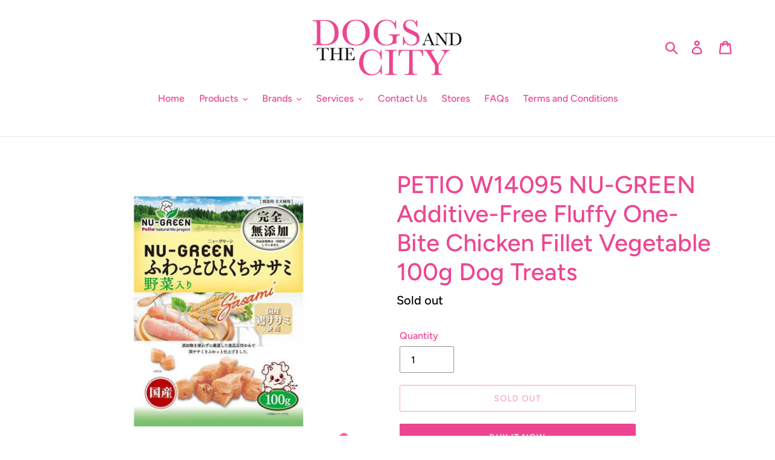

--- FILE ---
content_type: text/html; charset=utf-8
request_url: https://dogsandthecityph.com/products/petio-w14095-nu-green-additive-free-fluffy-one-bite-chicken-fillet-vegetable-100g-dog-treats
body_size: 21823
content:
<!doctype html>
<html class="no-js" lang="en">
<head>
  <meta charset="utf-8">
  <meta http-equiv="X-UA-Compatible" content="IE=edge,chrome=1">
  <meta name="viewport" content="width=device-width,initial-scale=1">
  <meta name="theme-color" content="#ed4591">
  <link rel="canonical" href="https://dogsandthecityph.com/products/petio-w14095-nu-green-additive-free-fluffy-one-bite-chicken-fillet-vegetable-100g-dog-treats"><title>PETIO W14095 NU-GREEN Additive-Free Fluffy One-Bite Chicken Fillet Veg
&ndash; Dogs And The City Online</title><meta name="description" content="Ingredients are chicken, flour, starch syrup, yeast, and vegetables only! It is a safe manufacturing method that uses only carefully selected food ingredients. It has a fluffy texture and is bite-sized, so it is recommended for dogs who don&#39;t like hard foods. Contains nutritious pumpkin, carrot and tomato. Completely f"><!-- /snippets/social-meta-tags.liquid -->




<meta property="og:site_name" content="Dogs And The City Online">
<meta property="og:url" content="https://dogsandthecityph.com/products/petio-w14095-nu-green-additive-free-fluffy-one-bite-chicken-fillet-vegetable-100g-dog-treats">
<meta property="og:title" content="PETIO W14095  NU-GREEN Additive-Free Fluffy One-Bite Chicken Fillet Vegetable 100g Dog Treats">
<meta property="og:type" content="product">
<meta property="og:description" content="Ingredients are chicken, flour, starch syrup, yeast, and vegetables only! It is a safe manufacturing method that uses only carefully selected food ingredients. It has a fluffy texture and is bite-sized, so it is recommended for dogs who don&#39;t like hard foods. Contains nutritious pumpkin, carrot and tomato. Completely f">

  <meta property="og:price:amount" content="345.00">
  <meta property="og:price:currency" content="PHP">

<meta property="og:image" content="http://dogsandthecityph.com/cdn/shop/files/4903588140952-1_1200x1200.jpg?v=1694228471"><meta property="og:image" content="http://dogsandthecityph.com/cdn/shop/files/4903588140952-2_1200x1200.jpg?v=1694228471"><meta property="og:image" content="http://dogsandthecityph.com/cdn/shop/files/4903588140952-3_1200x1200.jpg?v=1694228471">
<meta property="og:image:secure_url" content="https://dogsandthecityph.com/cdn/shop/files/4903588140952-1_1200x1200.jpg?v=1694228471"><meta property="og:image:secure_url" content="https://dogsandthecityph.com/cdn/shop/files/4903588140952-2_1200x1200.jpg?v=1694228471"><meta property="og:image:secure_url" content="https://dogsandthecityph.com/cdn/shop/files/4903588140952-3_1200x1200.jpg?v=1694228471">


<meta name="twitter:card" content="summary_large_image">
<meta name="twitter:title" content="PETIO W14095  NU-GREEN Additive-Free Fluffy One-Bite Chicken Fillet Vegetable 100g Dog Treats">
<meta name="twitter:description" content="Ingredients are chicken, flour, starch syrup, yeast, and vegetables only! It is a safe manufacturing method that uses only carefully selected food ingredients. It has a fluffy texture and is bite-sized, so it is recommended for dogs who don&#39;t like hard foods. Contains nutritious pumpkin, carrot and tomato. Completely f">


  <link href="//dogsandthecityph.com/cdn/shop/t/1/assets/theme.scss.css?v=77358990534826634951759259357" rel="stylesheet" type="text/css" media="all" />

  <script>
    var theme = {
      strings: {
        addToCart: "Add to cart",
        soldOut: "Sold out",
        unavailable: "Unavailable",
        regularPrice: "Regular price",
        sale: "Sale",
        showMore: "Show More",
        showLess: "Show Less",
        addressError: "Error looking up that address",
        addressNoResults: "No results for that address",
        addressQueryLimit: "You have exceeded the Google API usage limit. Consider upgrading to a \u003ca href=\"https:\/\/developers.google.com\/maps\/premium\/usage-limits\"\u003ePremium Plan\u003c\/a\u003e.",
        authError: "There was a problem authenticating your Google Maps account.",
        newWindow: "Opens in a new window.",
        external: "Opens external website.",
        newWindowExternal: "Opens external website in a new window.",
        quantityMinimumMessage: "Quantity must be 1 or more"
      },
      moneyFormat: "₱{{amount}}"
    }

    document.documentElement.className = document.documentElement.className.replace('no-js', 'js');
  </script><script src="//dogsandthecityph.com/cdn/shop/t/1/assets/lazysizes.js?v=94224023136283657951561218389" async="async"></script>
  <script src="//dogsandthecityph.com/cdn/shop/t/1/assets/vendor.js?v=12001839194546984181561218389" defer="defer"></script>
  <script src="//dogsandthecityph.com/cdn/shop/t/1/assets/theme.js?v=99281006232150938161639409417" defer="defer"></script>

  <script>window.performance && window.performance.mark && window.performance.mark('shopify.content_for_header.start');</script><meta id="shopify-digital-wallet" name="shopify-digital-wallet" content="/7211286637/digital_wallets/dialog">
<link rel="alternate" type="application/json+oembed" href="https://dogsandthecityph.com/products/petio-w14095-nu-green-additive-free-fluffy-one-bite-chicken-fillet-vegetable-100g-dog-treats.oembed">
<script async="async" src="/checkouts/internal/preloads.js?locale=en-PH"></script>
<script id="shopify-features" type="application/json">{"accessToken":"fe2a5c44ae482b7cdb619691f46e06b3","betas":["rich-media-storefront-analytics"],"domain":"dogsandthecityph.com","predictiveSearch":true,"shopId":7211286637,"locale":"en"}</script>
<script>var Shopify = Shopify || {};
Shopify.shop = "dogs-and-the-city-online.myshopify.com";
Shopify.locale = "en";
Shopify.currency = {"active":"PHP","rate":"1.0"};
Shopify.country = "PH";
Shopify.theme = {"name":"Debut","id":73300279405,"schema_name":"Debut","schema_version":"12.0.0","theme_store_id":796,"role":"main"};
Shopify.theme.handle = "null";
Shopify.theme.style = {"id":null,"handle":null};
Shopify.cdnHost = "dogsandthecityph.com/cdn";
Shopify.routes = Shopify.routes || {};
Shopify.routes.root = "/";</script>
<script type="module">!function(o){(o.Shopify=o.Shopify||{}).modules=!0}(window);</script>
<script>!function(o){function n(){var o=[];function n(){o.push(Array.prototype.slice.apply(arguments))}return n.q=o,n}var t=o.Shopify=o.Shopify||{};t.loadFeatures=n(),t.autoloadFeatures=n()}(window);</script>
<script id="shop-js-analytics" type="application/json">{"pageType":"product"}</script>
<script defer="defer" async type="module" src="//dogsandthecityph.com/cdn/shopifycloud/shop-js/modules/v2/client.init-shop-cart-sync_BdyHc3Nr.en.esm.js"></script>
<script defer="defer" async type="module" src="//dogsandthecityph.com/cdn/shopifycloud/shop-js/modules/v2/chunk.common_Daul8nwZ.esm.js"></script>
<script type="module">
  await import("//dogsandthecityph.com/cdn/shopifycloud/shop-js/modules/v2/client.init-shop-cart-sync_BdyHc3Nr.en.esm.js");
await import("//dogsandthecityph.com/cdn/shopifycloud/shop-js/modules/v2/chunk.common_Daul8nwZ.esm.js");

  window.Shopify.SignInWithShop?.initShopCartSync?.({"fedCMEnabled":true,"windoidEnabled":true});

</script>
<script>(function() {
  var isLoaded = false;
  function asyncLoad() {
    if (isLoaded) return;
    isLoaded = true;
    var urls = ["\/\/shopify.privy.com\/widget.js?shop=dogs-and-the-city-online.myshopify.com","https:\/\/formbuilder.hulkapps.com\/skeletopapp.js?shop=dogs-and-the-city-online.myshopify.com"];
    for (var i = 0; i < urls.length; i++) {
      var s = document.createElement('script');
      s.type = 'text/javascript';
      s.async = true;
      s.src = urls[i];
      var x = document.getElementsByTagName('script')[0];
      x.parentNode.insertBefore(s, x);
    }
  };
  if(window.attachEvent) {
    window.attachEvent('onload', asyncLoad);
  } else {
    window.addEventListener('load', asyncLoad, false);
  }
})();</script>
<script id="__st">var __st={"a":7211286637,"offset":28800,"reqid":"9d6491e8-9ab7-4ae0-8e34-1fa105a56b33-1768973448","pageurl":"dogsandthecityph.com\/products\/petio-w14095-nu-green-additive-free-fluffy-one-bite-chicken-fillet-vegetable-100g-dog-treats","u":"7ec042424e59","p":"product","rtyp":"product","rid":8031026577596};</script>
<script>window.ShopifyPaypalV4VisibilityTracking = true;</script>
<script id="captcha-bootstrap">!function(){'use strict';const t='contact',e='account',n='new_comment',o=[[t,t],['blogs',n],['comments',n],[t,'customer']],c=[[e,'customer_login'],[e,'guest_login'],[e,'recover_customer_password'],[e,'create_customer']],r=t=>t.map((([t,e])=>`form[action*='/${t}']:not([data-nocaptcha='true']) input[name='form_type'][value='${e}']`)).join(','),a=t=>()=>t?[...document.querySelectorAll(t)].map((t=>t.form)):[];function s(){const t=[...o],e=r(t);return a(e)}const i='password',u='form_key',d=['recaptcha-v3-token','g-recaptcha-response','h-captcha-response',i],f=()=>{try{return window.sessionStorage}catch{return}},m='__shopify_v',_=t=>t.elements[u];function p(t,e,n=!1){try{const o=window.sessionStorage,c=JSON.parse(o.getItem(e)),{data:r}=function(t){const{data:e,action:n}=t;return t[m]||n?{data:e,action:n}:{data:t,action:n}}(c);for(const[e,n]of Object.entries(r))t.elements[e]&&(t.elements[e].value=n);n&&o.removeItem(e)}catch(o){console.error('form repopulation failed',{error:o})}}const l='form_type',E='cptcha';function T(t){t.dataset[E]=!0}const w=window,h=w.document,L='Shopify',v='ce_forms',y='captcha';let A=!1;((t,e)=>{const n=(g='f06e6c50-85a8-45c8-87d0-21a2b65856fe',I='https://cdn.shopify.com/shopifycloud/storefront-forms-hcaptcha/ce_storefront_forms_captcha_hcaptcha.v1.5.2.iife.js',D={infoText:'Protected by hCaptcha',privacyText:'Privacy',termsText:'Terms'},(t,e,n)=>{const o=w[L][v],c=o.bindForm;if(c)return c(t,g,e,D).then(n);var r;o.q.push([[t,g,e,D],n]),r=I,A||(h.body.append(Object.assign(h.createElement('script'),{id:'captcha-provider',async:!0,src:r})),A=!0)});var g,I,D;w[L]=w[L]||{},w[L][v]=w[L][v]||{},w[L][v].q=[],w[L][y]=w[L][y]||{},w[L][y].protect=function(t,e){n(t,void 0,e),T(t)},Object.freeze(w[L][y]),function(t,e,n,w,h,L){const[v,y,A,g]=function(t,e,n){const i=e?o:[],u=t?c:[],d=[...i,...u],f=r(d),m=r(i),_=r(d.filter((([t,e])=>n.includes(e))));return[a(f),a(m),a(_),s()]}(w,h,L),I=t=>{const e=t.target;return e instanceof HTMLFormElement?e:e&&e.form},D=t=>v().includes(t);t.addEventListener('submit',(t=>{const e=I(t);if(!e)return;const n=D(e)&&!e.dataset.hcaptchaBound&&!e.dataset.recaptchaBound,o=_(e),c=g().includes(e)&&(!o||!o.value);(n||c)&&t.preventDefault(),c&&!n&&(function(t){try{if(!f())return;!function(t){const e=f();if(!e)return;const n=_(t);if(!n)return;const o=n.value;o&&e.removeItem(o)}(t);const e=Array.from(Array(32),(()=>Math.random().toString(36)[2])).join('');!function(t,e){_(t)||t.append(Object.assign(document.createElement('input'),{type:'hidden',name:u})),t.elements[u].value=e}(t,e),function(t,e){const n=f();if(!n)return;const o=[...t.querySelectorAll(`input[type='${i}']`)].map((({name:t})=>t)),c=[...d,...o],r={};for(const[a,s]of new FormData(t).entries())c.includes(a)||(r[a]=s);n.setItem(e,JSON.stringify({[m]:1,action:t.action,data:r}))}(t,e)}catch(e){console.error('failed to persist form',e)}}(e),e.submit())}));const S=(t,e)=>{t&&!t.dataset[E]&&(n(t,e.some((e=>e===t))),T(t))};for(const o of['focusin','change'])t.addEventListener(o,(t=>{const e=I(t);D(e)&&S(e,y())}));const B=e.get('form_key'),M=e.get(l),P=B&&M;t.addEventListener('DOMContentLoaded',(()=>{const t=y();if(P)for(const e of t)e.elements[l].value===M&&p(e,B);[...new Set([...A(),...v().filter((t=>'true'===t.dataset.shopifyCaptcha))])].forEach((e=>S(e,t)))}))}(h,new URLSearchParams(w.location.search),n,t,e,['guest_login'])})(!0,!0)}();</script>
<script integrity="sha256-4kQ18oKyAcykRKYeNunJcIwy7WH5gtpwJnB7kiuLZ1E=" data-source-attribution="shopify.loadfeatures" defer="defer" src="//dogsandthecityph.com/cdn/shopifycloud/storefront/assets/storefront/load_feature-a0a9edcb.js" crossorigin="anonymous"></script>
<script data-source-attribution="shopify.dynamic_checkout.dynamic.init">var Shopify=Shopify||{};Shopify.PaymentButton=Shopify.PaymentButton||{isStorefrontPortableWallets:!0,init:function(){window.Shopify.PaymentButton.init=function(){};var t=document.createElement("script");t.src="https://dogsandthecityph.com/cdn/shopifycloud/portable-wallets/latest/portable-wallets.en.js",t.type="module",document.head.appendChild(t)}};
</script>
<script data-source-attribution="shopify.dynamic_checkout.buyer_consent">
  function portableWalletsHideBuyerConsent(e){var t=document.getElementById("shopify-buyer-consent"),n=document.getElementById("shopify-subscription-policy-button");t&&n&&(t.classList.add("hidden"),t.setAttribute("aria-hidden","true"),n.removeEventListener("click",e))}function portableWalletsShowBuyerConsent(e){var t=document.getElementById("shopify-buyer-consent"),n=document.getElementById("shopify-subscription-policy-button");t&&n&&(t.classList.remove("hidden"),t.removeAttribute("aria-hidden"),n.addEventListener("click",e))}window.Shopify?.PaymentButton&&(window.Shopify.PaymentButton.hideBuyerConsent=portableWalletsHideBuyerConsent,window.Shopify.PaymentButton.showBuyerConsent=portableWalletsShowBuyerConsent);
</script>
<script>
  function portableWalletsCleanup(e){e&&e.src&&console.error("Failed to load portable wallets script "+e.src);var t=document.querySelectorAll("shopify-accelerated-checkout .shopify-payment-button__skeleton, shopify-accelerated-checkout-cart .wallet-cart-button__skeleton"),e=document.getElementById("shopify-buyer-consent");for(let e=0;e<t.length;e++)t[e].remove();e&&e.remove()}function portableWalletsNotLoadedAsModule(e){e instanceof ErrorEvent&&"string"==typeof e.message&&e.message.includes("import.meta")&&"string"==typeof e.filename&&e.filename.includes("portable-wallets")&&(window.removeEventListener("error",portableWalletsNotLoadedAsModule),window.Shopify.PaymentButton.failedToLoad=e,"loading"===document.readyState?document.addEventListener("DOMContentLoaded",window.Shopify.PaymentButton.init):window.Shopify.PaymentButton.init())}window.addEventListener("error",portableWalletsNotLoadedAsModule);
</script>

<script type="module" src="https://dogsandthecityph.com/cdn/shopifycloud/portable-wallets/latest/portable-wallets.en.js" onError="portableWalletsCleanup(this)" crossorigin="anonymous"></script>
<script nomodule>
  document.addEventListener("DOMContentLoaded", portableWalletsCleanup);
</script>

<link id="shopify-accelerated-checkout-styles" rel="stylesheet" media="screen" href="https://dogsandthecityph.com/cdn/shopifycloud/portable-wallets/latest/accelerated-checkout-backwards-compat.css" crossorigin="anonymous">
<style id="shopify-accelerated-checkout-cart">
        #shopify-buyer-consent {
  margin-top: 1em;
  display: inline-block;
  width: 100%;
}

#shopify-buyer-consent.hidden {
  display: none;
}

#shopify-subscription-policy-button {
  background: none;
  border: none;
  padding: 0;
  text-decoration: underline;
  font-size: inherit;
  cursor: pointer;
}

#shopify-subscription-policy-button::before {
  box-shadow: none;
}

      </style>

<script>window.performance && window.performance.mark && window.performance.mark('shopify.content_for_header.end');</script>
  <meta name="google-site-verification" content="UF-ASH74YVK9PviLb1g8mZw8OO19XkrgeHN3Po4AvpY" />
<link href="https://monorail-edge.shopifysvc.com" rel="dns-prefetch">
<script>(function(){if ("sendBeacon" in navigator && "performance" in window) {try {var session_token_from_headers = performance.getEntriesByType('navigation')[0].serverTiming.find(x => x.name == '_s').description;} catch {var session_token_from_headers = undefined;}var session_cookie_matches = document.cookie.match(/_shopify_s=([^;]*)/);var session_token_from_cookie = session_cookie_matches && session_cookie_matches.length === 2 ? session_cookie_matches[1] : "";var session_token = session_token_from_headers || session_token_from_cookie || "";function handle_abandonment_event(e) {var entries = performance.getEntries().filter(function(entry) {return /monorail-edge.shopifysvc.com/.test(entry.name);});if (!window.abandonment_tracked && entries.length === 0) {window.abandonment_tracked = true;var currentMs = Date.now();var navigation_start = performance.timing.navigationStart;var payload = {shop_id: 7211286637,url: window.location.href,navigation_start,duration: currentMs - navigation_start,session_token,page_type: "product"};window.navigator.sendBeacon("https://monorail-edge.shopifysvc.com/v1/produce", JSON.stringify({schema_id: "online_store_buyer_site_abandonment/1.1",payload: payload,metadata: {event_created_at_ms: currentMs,event_sent_at_ms: currentMs}}));}}window.addEventListener('pagehide', handle_abandonment_event);}}());</script>
<script id="web-pixels-manager-setup">(function e(e,d,r,n,o){if(void 0===o&&(o={}),!Boolean(null===(a=null===(i=window.Shopify)||void 0===i?void 0:i.analytics)||void 0===a?void 0:a.replayQueue)){var i,a;window.Shopify=window.Shopify||{};var t=window.Shopify;t.analytics=t.analytics||{};var s=t.analytics;s.replayQueue=[],s.publish=function(e,d,r){return s.replayQueue.push([e,d,r]),!0};try{self.performance.mark("wpm:start")}catch(e){}var l=function(){var e={modern:/Edge?\/(1{2}[4-9]|1[2-9]\d|[2-9]\d{2}|\d{4,})\.\d+(\.\d+|)|Firefox\/(1{2}[4-9]|1[2-9]\d|[2-9]\d{2}|\d{4,})\.\d+(\.\d+|)|Chrom(ium|e)\/(9{2}|\d{3,})\.\d+(\.\d+|)|(Maci|X1{2}).+ Version\/(15\.\d+|(1[6-9]|[2-9]\d|\d{3,})\.\d+)([,.]\d+|)( \(\w+\)|)( Mobile\/\w+|) Safari\/|Chrome.+OPR\/(9{2}|\d{3,})\.\d+\.\d+|(CPU[ +]OS|iPhone[ +]OS|CPU[ +]iPhone|CPU IPhone OS|CPU iPad OS)[ +]+(15[._]\d+|(1[6-9]|[2-9]\d|\d{3,})[._]\d+)([._]\d+|)|Android:?[ /-](13[3-9]|1[4-9]\d|[2-9]\d{2}|\d{4,})(\.\d+|)(\.\d+|)|Android.+Firefox\/(13[5-9]|1[4-9]\d|[2-9]\d{2}|\d{4,})\.\d+(\.\d+|)|Android.+Chrom(ium|e)\/(13[3-9]|1[4-9]\d|[2-9]\d{2}|\d{4,})\.\d+(\.\d+|)|SamsungBrowser\/([2-9]\d|\d{3,})\.\d+/,legacy:/Edge?\/(1[6-9]|[2-9]\d|\d{3,})\.\d+(\.\d+|)|Firefox\/(5[4-9]|[6-9]\d|\d{3,})\.\d+(\.\d+|)|Chrom(ium|e)\/(5[1-9]|[6-9]\d|\d{3,})\.\d+(\.\d+|)([\d.]+$|.*Safari\/(?![\d.]+ Edge\/[\d.]+$))|(Maci|X1{2}).+ Version\/(10\.\d+|(1[1-9]|[2-9]\d|\d{3,})\.\d+)([,.]\d+|)( \(\w+\)|)( Mobile\/\w+|) Safari\/|Chrome.+OPR\/(3[89]|[4-9]\d|\d{3,})\.\d+\.\d+|(CPU[ +]OS|iPhone[ +]OS|CPU[ +]iPhone|CPU IPhone OS|CPU iPad OS)[ +]+(10[._]\d+|(1[1-9]|[2-9]\d|\d{3,})[._]\d+)([._]\d+|)|Android:?[ /-](13[3-9]|1[4-9]\d|[2-9]\d{2}|\d{4,})(\.\d+|)(\.\d+|)|Mobile Safari.+OPR\/([89]\d|\d{3,})\.\d+\.\d+|Android.+Firefox\/(13[5-9]|1[4-9]\d|[2-9]\d{2}|\d{4,})\.\d+(\.\d+|)|Android.+Chrom(ium|e)\/(13[3-9]|1[4-9]\d|[2-9]\d{2}|\d{4,})\.\d+(\.\d+|)|Android.+(UC? ?Browser|UCWEB|U3)[ /]?(15\.([5-9]|\d{2,})|(1[6-9]|[2-9]\d|\d{3,})\.\d+)\.\d+|SamsungBrowser\/(5\.\d+|([6-9]|\d{2,})\.\d+)|Android.+MQ{2}Browser\/(14(\.(9|\d{2,})|)|(1[5-9]|[2-9]\d|\d{3,})(\.\d+|))(\.\d+|)|K[Aa][Ii]OS\/(3\.\d+|([4-9]|\d{2,})\.\d+)(\.\d+|)/},d=e.modern,r=e.legacy,n=navigator.userAgent;return n.match(d)?"modern":n.match(r)?"legacy":"unknown"}(),u="modern"===l?"modern":"legacy",c=(null!=n?n:{modern:"",legacy:""})[u],f=function(e){return[e.baseUrl,"/wpm","/b",e.hashVersion,"modern"===e.buildTarget?"m":"l",".js"].join("")}({baseUrl:d,hashVersion:r,buildTarget:u}),m=function(e){var d=e.version,r=e.bundleTarget,n=e.surface,o=e.pageUrl,i=e.monorailEndpoint;return{emit:function(e){var a=e.status,t=e.errorMsg,s=(new Date).getTime(),l=JSON.stringify({metadata:{event_sent_at_ms:s},events:[{schema_id:"web_pixels_manager_load/3.1",payload:{version:d,bundle_target:r,page_url:o,status:a,surface:n,error_msg:t},metadata:{event_created_at_ms:s}}]});if(!i)return console&&console.warn&&console.warn("[Web Pixels Manager] No Monorail endpoint provided, skipping logging."),!1;try{return self.navigator.sendBeacon.bind(self.navigator)(i,l)}catch(e){}var u=new XMLHttpRequest;try{return u.open("POST",i,!0),u.setRequestHeader("Content-Type","text/plain"),u.send(l),!0}catch(e){return console&&console.warn&&console.warn("[Web Pixels Manager] Got an unhandled error while logging to Monorail."),!1}}}}({version:r,bundleTarget:l,surface:e.surface,pageUrl:self.location.href,monorailEndpoint:e.monorailEndpoint});try{o.browserTarget=l,function(e){var d=e.src,r=e.async,n=void 0===r||r,o=e.onload,i=e.onerror,a=e.sri,t=e.scriptDataAttributes,s=void 0===t?{}:t,l=document.createElement("script"),u=document.querySelector("head"),c=document.querySelector("body");if(l.async=n,l.src=d,a&&(l.integrity=a,l.crossOrigin="anonymous"),s)for(var f in s)if(Object.prototype.hasOwnProperty.call(s,f))try{l.dataset[f]=s[f]}catch(e){}if(o&&l.addEventListener("load",o),i&&l.addEventListener("error",i),u)u.appendChild(l);else{if(!c)throw new Error("Did not find a head or body element to append the script");c.appendChild(l)}}({src:f,async:!0,onload:function(){if(!function(){var e,d;return Boolean(null===(d=null===(e=window.Shopify)||void 0===e?void 0:e.analytics)||void 0===d?void 0:d.initialized)}()){var d=window.webPixelsManager.init(e)||void 0;if(d){var r=window.Shopify.analytics;r.replayQueue.forEach((function(e){var r=e[0],n=e[1],o=e[2];d.publishCustomEvent(r,n,o)})),r.replayQueue=[],r.publish=d.publishCustomEvent,r.visitor=d.visitor,r.initialized=!0}}},onerror:function(){return m.emit({status:"failed",errorMsg:"".concat(f," has failed to load")})},sri:function(e){var d=/^sha384-[A-Za-z0-9+/=]+$/;return"string"==typeof e&&d.test(e)}(c)?c:"",scriptDataAttributes:o}),m.emit({status:"loading"})}catch(e){m.emit({status:"failed",errorMsg:(null==e?void 0:e.message)||"Unknown error"})}}})({shopId: 7211286637,storefrontBaseUrl: "https://dogsandthecityph.com",extensionsBaseUrl: "https://extensions.shopifycdn.com/cdn/shopifycloud/web-pixels-manager",monorailEndpoint: "https://monorail-edge.shopifysvc.com/unstable/produce_batch",surface: "storefront-renderer",enabledBetaFlags: ["2dca8a86"],webPixelsConfigList: [{"id":"165085372","configuration":"{\"pixel_id\":\"1445702502283613\",\"pixel_type\":\"facebook_pixel\",\"metaapp_system_user_token\":\"-\"}","eventPayloadVersion":"v1","runtimeContext":"OPEN","scriptVersion":"ca16bc87fe92b6042fbaa3acc2fbdaa6","type":"APP","apiClientId":2329312,"privacyPurposes":["ANALYTICS","MARKETING","SALE_OF_DATA"],"dataSharingAdjustments":{"protectedCustomerApprovalScopes":["read_customer_address","read_customer_email","read_customer_name","read_customer_personal_data","read_customer_phone"]}},{"id":"shopify-app-pixel","configuration":"{}","eventPayloadVersion":"v1","runtimeContext":"STRICT","scriptVersion":"0450","apiClientId":"shopify-pixel","type":"APP","privacyPurposes":["ANALYTICS","MARKETING"]},{"id":"shopify-custom-pixel","eventPayloadVersion":"v1","runtimeContext":"LAX","scriptVersion":"0450","apiClientId":"shopify-pixel","type":"CUSTOM","privacyPurposes":["ANALYTICS","MARKETING"]}],isMerchantRequest: false,initData: {"shop":{"name":"Dogs And The City Online","paymentSettings":{"currencyCode":"PHP"},"myshopifyDomain":"dogs-and-the-city-online.myshopify.com","countryCode":"PH","storefrontUrl":"https:\/\/dogsandthecityph.com"},"customer":null,"cart":null,"checkout":null,"productVariants":[{"price":{"amount":345.0,"currencyCode":"PHP"},"product":{"title":"PETIO W14095  NU-GREEN Additive-Free Fluffy One-Bite Chicken Fillet Vegetable 100g Dog Treats","vendor":"PETIO","id":"8031026577596","untranslatedTitle":"PETIO W14095  NU-GREEN Additive-Free Fluffy One-Bite Chicken Fillet Vegetable 100g Dog Treats","url":"\/products\/petio-w14095-nu-green-additive-free-fluffy-one-bite-chicken-fillet-vegetable-100g-dog-treats","type":""},"id":"42925714964668","image":{"src":"\/\/dogsandthecityph.com\/cdn\/shop\/files\/4903588140952-1.jpg?v=1694228471"},"sku":"4903588140952","title":"Default Title","untranslatedTitle":"Default Title"}],"purchasingCompany":null},},"https://dogsandthecityph.com/cdn","fcfee988w5aeb613cpc8e4bc33m6693e112",{"modern":"","legacy":""},{"shopId":"7211286637","storefrontBaseUrl":"https:\/\/dogsandthecityph.com","extensionBaseUrl":"https:\/\/extensions.shopifycdn.com\/cdn\/shopifycloud\/web-pixels-manager","surface":"storefront-renderer","enabledBetaFlags":"[\"2dca8a86\"]","isMerchantRequest":"false","hashVersion":"fcfee988w5aeb613cpc8e4bc33m6693e112","publish":"custom","events":"[[\"page_viewed\",{}],[\"product_viewed\",{\"productVariant\":{\"price\":{\"amount\":345.0,\"currencyCode\":\"PHP\"},\"product\":{\"title\":\"PETIO W14095  NU-GREEN Additive-Free Fluffy One-Bite Chicken Fillet Vegetable 100g Dog Treats\",\"vendor\":\"PETIO\",\"id\":\"8031026577596\",\"untranslatedTitle\":\"PETIO W14095  NU-GREEN Additive-Free Fluffy One-Bite Chicken Fillet Vegetable 100g Dog Treats\",\"url\":\"\/products\/petio-w14095-nu-green-additive-free-fluffy-one-bite-chicken-fillet-vegetable-100g-dog-treats\",\"type\":\"\"},\"id\":\"42925714964668\",\"image\":{\"src\":\"\/\/dogsandthecityph.com\/cdn\/shop\/files\/4903588140952-1.jpg?v=1694228471\"},\"sku\":\"4903588140952\",\"title\":\"Default Title\",\"untranslatedTitle\":\"Default Title\"}}]]"});</script><script>
  window.ShopifyAnalytics = window.ShopifyAnalytics || {};
  window.ShopifyAnalytics.meta = window.ShopifyAnalytics.meta || {};
  window.ShopifyAnalytics.meta.currency = 'PHP';
  var meta = {"product":{"id":8031026577596,"gid":"gid:\/\/shopify\/Product\/8031026577596","vendor":"PETIO","type":"","handle":"petio-w14095-nu-green-additive-free-fluffy-one-bite-chicken-fillet-vegetable-100g-dog-treats","variants":[{"id":42925714964668,"price":34500,"name":"PETIO W14095  NU-GREEN Additive-Free Fluffy One-Bite Chicken Fillet Vegetable 100g Dog Treats","public_title":null,"sku":"4903588140952"}],"remote":false},"page":{"pageType":"product","resourceType":"product","resourceId":8031026577596,"requestId":"9d6491e8-9ab7-4ae0-8e34-1fa105a56b33-1768973448"}};
  for (var attr in meta) {
    window.ShopifyAnalytics.meta[attr] = meta[attr];
  }
</script>
<script class="analytics">
  (function () {
    var customDocumentWrite = function(content) {
      var jquery = null;

      if (window.jQuery) {
        jquery = window.jQuery;
      } else if (window.Checkout && window.Checkout.$) {
        jquery = window.Checkout.$;
      }

      if (jquery) {
        jquery('body').append(content);
      }
    };

    var hasLoggedConversion = function(token) {
      if (token) {
        return document.cookie.indexOf('loggedConversion=' + token) !== -1;
      }
      return false;
    }

    var setCookieIfConversion = function(token) {
      if (token) {
        var twoMonthsFromNow = new Date(Date.now());
        twoMonthsFromNow.setMonth(twoMonthsFromNow.getMonth() + 2);

        document.cookie = 'loggedConversion=' + token + '; expires=' + twoMonthsFromNow;
      }
    }

    var trekkie = window.ShopifyAnalytics.lib = window.trekkie = window.trekkie || [];
    if (trekkie.integrations) {
      return;
    }
    trekkie.methods = [
      'identify',
      'page',
      'ready',
      'track',
      'trackForm',
      'trackLink'
    ];
    trekkie.factory = function(method) {
      return function() {
        var args = Array.prototype.slice.call(arguments);
        args.unshift(method);
        trekkie.push(args);
        return trekkie;
      };
    };
    for (var i = 0; i < trekkie.methods.length; i++) {
      var key = trekkie.methods[i];
      trekkie[key] = trekkie.factory(key);
    }
    trekkie.load = function(config) {
      trekkie.config = config || {};
      trekkie.config.initialDocumentCookie = document.cookie;
      var first = document.getElementsByTagName('script')[0];
      var script = document.createElement('script');
      script.type = 'text/javascript';
      script.onerror = function(e) {
        var scriptFallback = document.createElement('script');
        scriptFallback.type = 'text/javascript';
        scriptFallback.onerror = function(error) {
                var Monorail = {
      produce: function produce(monorailDomain, schemaId, payload) {
        var currentMs = new Date().getTime();
        var event = {
          schema_id: schemaId,
          payload: payload,
          metadata: {
            event_created_at_ms: currentMs,
            event_sent_at_ms: currentMs
          }
        };
        return Monorail.sendRequest("https://" + monorailDomain + "/v1/produce", JSON.stringify(event));
      },
      sendRequest: function sendRequest(endpointUrl, payload) {
        // Try the sendBeacon API
        if (window && window.navigator && typeof window.navigator.sendBeacon === 'function' && typeof window.Blob === 'function' && !Monorail.isIos12()) {
          var blobData = new window.Blob([payload], {
            type: 'text/plain'
          });

          if (window.navigator.sendBeacon(endpointUrl, blobData)) {
            return true;
          } // sendBeacon was not successful

        } // XHR beacon

        var xhr = new XMLHttpRequest();

        try {
          xhr.open('POST', endpointUrl);
          xhr.setRequestHeader('Content-Type', 'text/plain');
          xhr.send(payload);
        } catch (e) {
          console.log(e);
        }

        return false;
      },
      isIos12: function isIos12() {
        return window.navigator.userAgent.lastIndexOf('iPhone; CPU iPhone OS 12_') !== -1 || window.navigator.userAgent.lastIndexOf('iPad; CPU OS 12_') !== -1;
      }
    };
    Monorail.produce('monorail-edge.shopifysvc.com',
      'trekkie_storefront_load_errors/1.1',
      {shop_id: 7211286637,
      theme_id: 73300279405,
      app_name: "storefront",
      context_url: window.location.href,
      source_url: "//dogsandthecityph.com/cdn/s/trekkie.storefront.cd680fe47e6c39ca5d5df5f0a32d569bc48c0f27.min.js"});

        };
        scriptFallback.async = true;
        scriptFallback.src = '//dogsandthecityph.com/cdn/s/trekkie.storefront.cd680fe47e6c39ca5d5df5f0a32d569bc48c0f27.min.js';
        first.parentNode.insertBefore(scriptFallback, first);
      };
      script.async = true;
      script.src = '//dogsandthecityph.com/cdn/s/trekkie.storefront.cd680fe47e6c39ca5d5df5f0a32d569bc48c0f27.min.js';
      first.parentNode.insertBefore(script, first);
    };
    trekkie.load(
      {"Trekkie":{"appName":"storefront","development":false,"defaultAttributes":{"shopId":7211286637,"isMerchantRequest":null,"themeId":73300279405,"themeCityHash":"9135826537459851108","contentLanguage":"en","currency":"PHP","eventMetadataId":"2911132f-d347-4ff2-bce3-4ad4004ac70e"},"isServerSideCookieWritingEnabled":true,"monorailRegion":"shop_domain","enabledBetaFlags":["65f19447"]},"Session Attribution":{},"S2S":{"facebookCapiEnabled":true,"source":"trekkie-storefront-renderer","apiClientId":580111}}
    );

    var loaded = false;
    trekkie.ready(function() {
      if (loaded) return;
      loaded = true;

      window.ShopifyAnalytics.lib = window.trekkie;

      var originalDocumentWrite = document.write;
      document.write = customDocumentWrite;
      try { window.ShopifyAnalytics.merchantGoogleAnalytics.call(this); } catch(error) {};
      document.write = originalDocumentWrite;

      window.ShopifyAnalytics.lib.page(null,{"pageType":"product","resourceType":"product","resourceId":8031026577596,"requestId":"9d6491e8-9ab7-4ae0-8e34-1fa105a56b33-1768973448","shopifyEmitted":true});

      var match = window.location.pathname.match(/checkouts\/(.+)\/(thank_you|post_purchase)/)
      var token = match? match[1]: undefined;
      if (!hasLoggedConversion(token)) {
        setCookieIfConversion(token);
        window.ShopifyAnalytics.lib.track("Viewed Product",{"currency":"PHP","variantId":42925714964668,"productId":8031026577596,"productGid":"gid:\/\/shopify\/Product\/8031026577596","name":"PETIO W14095  NU-GREEN Additive-Free Fluffy One-Bite Chicken Fillet Vegetable 100g Dog Treats","price":"345.00","sku":"4903588140952","brand":"PETIO","variant":null,"category":"","nonInteraction":true,"remote":false},undefined,undefined,{"shopifyEmitted":true});
      window.ShopifyAnalytics.lib.track("monorail:\/\/trekkie_storefront_viewed_product\/1.1",{"currency":"PHP","variantId":42925714964668,"productId":8031026577596,"productGid":"gid:\/\/shopify\/Product\/8031026577596","name":"PETIO W14095  NU-GREEN Additive-Free Fluffy One-Bite Chicken Fillet Vegetable 100g Dog Treats","price":"345.00","sku":"4903588140952","brand":"PETIO","variant":null,"category":"","nonInteraction":true,"remote":false,"referer":"https:\/\/dogsandthecityph.com\/products\/petio-w14095-nu-green-additive-free-fluffy-one-bite-chicken-fillet-vegetable-100g-dog-treats"});
      }
    });


        var eventsListenerScript = document.createElement('script');
        eventsListenerScript.async = true;
        eventsListenerScript.src = "//dogsandthecityph.com/cdn/shopifycloud/storefront/assets/shop_events_listener-3da45d37.js";
        document.getElementsByTagName('head')[0].appendChild(eventsListenerScript);

})();</script>
<script
  defer
  src="https://dogsandthecityph.com/cdn/shopifycloud/perf-kit/shopify-perf-kit-3.0.4.min.js"
  data-application="storefront-renderer"
  data-shop-id="7211286637"
  data-render-region="gcp-us-central1"
  data-page-type="product"
  data-theme-instance-id="73300279405"
  data-theme-name="Debut"
  data-theme-version="12.0.0"
  data-monorail-region="shop_domain"
  data-resource-timing-sampling-rate="10"
  data-shs="true"
  data-shs-beacon="true"
  data-shs-export-with-fetch="true"
  data-shs-logs-sample-rate="1"
  data-shs-beacon-endpoint="https://dogsandthecityph.com/api/collect"
></script>
</head>

<body class="template-product">

  <a class="in-page-link visually-hidden skip-link" href="#MainContent">Skip to content</a>

  <div id="SearchDrawer" class="search-bar drawer drawer--top" role="dialog" aria-modal="true" aria-label="Search">
    <div class="search-bar__table">
      <div class="search-bar__table-cell search-bar__form-wrapper">
        <form class="search search-bar__form" action="/search" method="get" role="search">
          <input class="search__input search-bar__input" type="search" name="q" value="" placeholder="Search" aria-label="Search">
          <button class="search-bar__submit search__submit btn--link" type="submit">
            <svg aria-hidden="true" focusable="false" role="presentation" class="icon icon-search" viewBox="0 0 37 40"><path d="M35.6 36l-9.8-9.8c4.1-5.4 3.6-13.2-1.3-18.1-5.4-5.4-14.2-5.4-19.7 0-5.4 5.4-5.4 14.2 0 19.7 2.6 2.6 6.1 4.1 9.8 4.1 3 0 5.9-1 8.3-2.8l9.8 9.8c.4.4.9.6 1.4.6s1-.2 1.4-.6c.9-.9.9-2.1.1-2.9zm-20.9-8.2c-2.6 0-5.1-1-7-2.9-3.9-3.9-3.9-10.1 0-14C9.6 9 12.2 8 14.7 8s5.1 1 7 2.9c3.9 3.9 3.9 10.1 0 14-1.9 1.9-4.4 2.9-7 2.9z"/></svg>
            <span class="icon__fallback-text">Submit</span>
          </button>
        </form>
      </div>
      <div class="search-bar__table-cell text-right">
        <button type="button" class="btn--link search-bar__close js-drawer-close">
          <svg aria-hidden="true" focusable="false" role="presentation" class="icon icon-close" viewBox="0 0 40 40"><path d="M23.868 20.015L39.117 4.78c1.11-1.108 1.11-2.77 0-3.877-1.109-1.108-2.773-1.108-3.882 0L19.986 16.137 4.737.904C3.628-.204 1.965-.204.856.904c-1.11 1.108-1.11 2.77 0 3.877l15.249 15.234L.855 35.248c-1.108 1.108-1.108 2.77 0 3.877.555.554 1.248.831 1.942.831s1.386-.277 1.94-.83l15.25-15.234 15.248 15.233c.555.554 1.248.831 1.941.831s1.387-.277 1.941-.83c1.11-1.109 1.11-2.77 0-3.878L23.868 20.015z" class="layer"/></svg>
          <span class="icon__fallback-text">Close search</span>
        </button>
      </div>
    </div>
  </div>

  <div id="shopify-section-header" class="shopify-section">
  <style>
    
      .site-header__logo-image {
        max-width: 250px;
      }
    

    
  </style>


<div data-section-id="header" data-section-type="header-section">
  
    
  

  <header class="site-header logo--center" role="banner">
    <div class="grid grid--no-gutters grid--table site-header__mobile-nav">
      

      <div class="grid__item medium-up--one-third medium-up--push-one-third logo-align--center">
        
        
          <div class="h2 site-header__logo">
        
          
<a href="/" class="site-header__logo-image site-header__logo-image--centered">
              
              <img class="lazyload js"
                   src="//dogsandthecityph.com/cdn/shop/files/dogs_and_the_city1-03_300x300.png?v=1614282103"
                   data-src="//dogsandthecityph.com/cdn/shop/files/dogs_and_the_city1-03_{width}x.png?v=1614282103"
                   data-widths="[180, 360, 540, 720, 900, 1080, 1296, 1512, 1728, 2048]"
                   data-aspectratio="2.6018099547511313"
                   data-sizes="auto"
                   alt="Dogs And The City Online"
                   style="max-width: 250px">
              <noscript>
                
                <img src="//dogsandthecityph.com/cdn/shop/files/dogs_and_the_city1-03_250x.png?v=1614282103"
                     srcset="//dogsandthecityph.com/cdn/shop/files/dogs_and_the_city1-03_250x.png?v=1614282103 1x, //dogsandthecityph.com/cdn/shop/files/dogs_and_the_city1-03_250x@2x.png?v=1614282103 2x"
                     alt="Dogs And The City Online"
                     style="max-width: 250px;">
              </noscript>
            </a>
          
        
          </div>
        
      </div>

      

      <div class="grid__item medium-up--one-third medium-up--push-one-third text-right site-header__icons site-header__icons--plus">
        <div class="site-header__icons-wrapper">
          <div class="site-header__search site-header__icon">
            <form action="/search" method="get" class="search-header search" role="search">
  <input class="search-header__input search__input"
    type="search"
    name="q"
    placeholder="Search"
    aria-label="Search">
  <button class="search-header__submit search__submit btn--link site-header__icon" type="submit">
    <svg aria-hidden="true" focusable="false" role="presentation" class="icon icon-search" viewBox="0 0 37 40"><path d="M35.6 36l-9.8-9.8c4.1-5.4 3.6-13.2-1.3-18.1-5.4-5.4-14.2-5.4-19.7 0-5.4 5.4-5.4 14.2 0 19.7 2.6 2.6 6.1 4.1 9.8 4.1 3 0 5.9-1 8.3-2.8l9.8 9.8c.4.4.9.6 1.4.6s1-.2 1.4-.6c.9-.9.9-2.1.1-2.9zm-20.9-8.2c-2.6 0-5.1-1-7-2.9-3.9-3.9-3.9-10.1 0-14C9.6 9 12.2 8 14.7 8s5.1 1 7 2.9c3.9 3.9 3.9 10.1 0 14-1.9 1.9-4.4 2.9-7 2.9z"/></svg>
    <span class="icon__fallback-text">Submit</span>
  </button>
</form>

          </div>

          <button type="button" class="btn--link site-header__icon site-header__search-toggle js-drawer-open-top">
            <svg aria-hidden="true" focusable="false" role="presentation" class="icon icon-search" viewBox="0 0 37 40"><path d="M35.6 36l-9.8-9.8c4.1-5.4 3.6-13.2-1.3-18.1-5.4-5.4-14.2-5.4-19.7 0-5.4 5.4-5.4 14.2 0 19.7 2.6 2.6 6.1 4.1 9.8 4.1 3 0 5.9-1 8.3-2.8l9.8 9.8c.4.4.9.6 1.4.6s1-.2 1.4-.6c.9-.9.9-2.1.1-2.9zm-20.9-8.2c-2.6 0-5.1-1-7-2.9-3.9-3.9-3.9-10.1 0-14C9.6 9 12.2 8 14.7 8s5.1 1 7 2.9c3.9 3.9 3.9 10.1 0 14-1.9 1.9-4.4 2.9-7 2.9z"/></svg>
            <span class="icon__fallback-text">Search</span>
          </button>

          
            
              <a href="/account/login" class="site-header__icon site-header__account">
                <svg aria-hidden="true" focusable="false" role="presentation" class="icon icon-login" viewBox="0 0 28.33 37.68"><path d="M14.17 14.9a7.45 7.45 0 1 0-7.5-7.45 7.46 7.46 0 0 0 7.5 7.45zm0-10.91a3.45 3.45 0 1 1-3.5 3.46A3.46 3.46 0 0 1 14.17 4zM14.17 16.47A14.18 14.18 0 0 0 0 30.68c0 1.41.66 4 5.11 5.66a27.17 27.17 0 0 0 9.06 1.34c6.54 0 14.17-1.84 14.17-7a14.18 14.18 0 0 0-14.17-14.21zm0 17.21c-6.3 0-10.17-1.77-10.17-3a10.17 10.17 0 1 1 20.33 0c.01 1.23-3.86 3-10.16 3z"/></svg>
                <span class="icon__fallback-text">Log in</span>
              </a>
            
          

          <a href="/cart" class="site-header__icon site-header__cart">
            <svg aria-hidden="true" focusable="false" role="presentation" class="icon icon-cart" viewBox="0 0 37 40"><path d="M36.5 34.8L33.3 8h-5.9C26.7 3.9 23 .8 18.5.8S10.3 3.9 9.6 8H3.7L.5 34.8c-.2 1.5.4 2.4.9 3 .5.5 1.4 1.2 3.1 1.2h28c1.3 0 2.4-.4 3.1-1.3.7-.7 1-1.8.9-2.9zm-18-30c2.2 0 4.1 1.4 4.7 3.2h-9.5c.7-1.9 2.6-3.2 4.8-3.2zM4.5 35l2.8-23h2.2v3c0 1.1.9 2 2 2s2-.9 2-2v-3h10v3c0 1.1.9 2 2 2s2-.9 2-2v-3h2.2l2.8 23h-28z"/></svg>
            <span class="icon__fallback-text">Cart</span>
            
          </a>

          

          
            <button type="button" class="btn--link site-header__icon site-header__menu js-mobile-nav-toggle mobile-nav--open" aria-controls="MobileNav"  aria-expanded="false" aria-label="Menu">
              <svg aria-hidden="true" focusable="false" role="presentation" class="icon icon-hamburger" viewBox="0 0 37 40"><path d="M33.5 25h-30c-1.1 0-2-.9-2-2s.9-2 2-2h30c1.1 0 2 .9 2 2s-.9 2-2 2zm0-11.5h-30c-1.1 0-2-.9-2-2s.9-2 2-2h30c1.1 0 2 .9 2 2s-.9 2-2 2zm0 23h-30c-1.1 0-2-.9-2-2s.9-2 2-2h30c1.1 0 2 .9 2 2s-.9 2-2 2z"/></svg>
              <svg aria-hidden="true" focusable="false" role="presentation" class="icon icon-close" viewBox="0 0 40 40"><path d="M23.868 20.015L39.117 4.78c1.11-1.108 1.11-2.77 0-3.877-1.109-1.108-2.773-1.108-3.882 0L19.986 16.137 4.737.904C3.628-.204 1.965-.204.856.904c-1.11 1.108-1.11 2.77 0 3.877l15.249 15.234L.855 35.248c-1.108 1.108-1.108 2.77 0 3.877.555.554 1.248.831 1.942.831s1.386-.277 1.94-.83l15.25-15.234 15.248 15.233c.555.554 1.248.831 1.941.831s1.387-.277 1.941-.83c1.11-1.109 1.11-2.77 0-3.878L23.868 20.015z" class="layer"/></svg>
            </button>
          
        </div>

      </div>
    </div>

    <nav class="mobile-nav-wrapper medium-up--hide" role="navigation">
      <ul id="MobileNav" class="mobile-nav">
        
<li class="mobile-nav__item border-bottom">
            
              <a href="/"
                class="mobile-nav__link"
                
              >
                <span class="mobile-nav__label">Home</span>
              </a>
            
          </li>
        
<li class="mobile-nav__item border-bottom">
            
              
              <button type="button" class="btn--link js-toggle-submenu mobile-nav__link" data-target="products-2" data-level="1" aria-expanded="false">
                <span class="mobile-nav__label">Products</span>
                <div class="mobile-nav__icon">
                  <svg aria-hidden="true" focusable="false" role="presentation" class="icon icon-chevron-right" viewBox="0 0 7 11"><path d="M1.5 11A1.5 1.5 0 0 1 .44 8.44L3.38 5.5.44 2.56A1.5 1.5 0 0 1 2.56.44l4 4a1.5 1.5 0 0 1 0 2.12l-4 4A1.5 1.5 0 0 1 1.5 11z" fill="#fff"/></svg>
                </div>
              </button>
              <ul class="mobile-nav__dropdown" data-parent="products-2" data-level="2">
                <li class="visually-hidden" tabindex="-1" data-menu-title="2">Products Menu</li>
                <li class="mobile-nav__item border-bottom">
                  <div class="mobile-nav__table">
                    <div class="mobile-nav__table-cell mobile-nav__return">
                      <button class="btn--link js-toggle-submenu mobile-nav__return-btn" type="button" aria-expanded="true" aria-label="Products">
                        <svg aria-hidden="true" focusable="false" role="presentation" class="icon icon-chevron-left" viewBox="0 0 7 11"><path d="M5.5.037a1.5 1.5 0 0 1 1.06 2.56l-2.94 2.94 2.94 2.94a1.5 1.5 0 0 1-2.12 2.12l-4-4a1.5 1.5 0 0 1 0-2.12l4-4A1.5 1.5 0 0 1 5.5.037z" fill="#fff" class="layer"/></svg>
                      </button>
                    </div>
                    <span class="mobile-nav__sublist-link mobile-nav__sublist-header mobile-nav__sublist-header--main-nav-parent">
                      <span class="mobile-nav__label">Products</span>
                    </span>
                  </div>
                </li>

                
                  <li class="mobile-nav__item border-bottom">
                    
                      
                      <button type="button" class="btn--link js-toggle-submenu mobile-nav__link mobile-nav__sublist-link" data-target="apparel-accessories-2-1" aria-expanded="false">
                        <span class="mobile-nav__label">Apparel &amp; Accessories</span>
                        <div class="mobile-nav__icon">
                          <svg aria-hidden="true" focusable="false" role="presentation" class="icon icon-chevron-right" viewBox="0 0 7 11"><path d="M1.5 11A1.5 1.5 0 0 1 .44 8.44L3.38 5.5.44 2.56A1.5 1.5 0 0 1 2.56.44l4 4a1.5 1.5 0 0 1 0 2.12l-4 4A1.5 1.5 0 0 1 1.5 11z" fill="#fff"/></svg>
                        </div>
                      </button>
                      <ul class="mobile-nav__dropdown" data-parent="apparel-accessories-2-1" data-level="3">
                        <li class="visually-hidden" tabindex="-1" data-menu-title="3">Apparel & Accessories Menu</li>
                        <li class="mobile-nav__item border-bottom">
                          <div class="mobile-nav__table">
                            <div class="mobile-nav__table-cell mobile-nav__return">
                              <button type="button" class="btn--link js-toggle-submenu mobile-nav__return-btn" data-target="products-2" aria-expanded="true" aria-label="Apparel & Accessories">
                                <svg aria-hidden="true" focusable="false" role="presentation" class="icon icon-chevron-left" viewBox="0 0 7 11"><path d="M5.5.037a1.5 1.5 0 0 1 1.06 2.56l-2.94 2.94 2.94 2.94a1.5 1.5 0 0 1-2.12 2.12l-4-4a1.5 1.5 0 0 1 0-2.12l4-4A1.5 1.5 0 0 1 5.5.037z" fill="#fff" class="layer"/></svg>
                              </button>
                            </div>
                            <a href="/collections/apparel-accessories"
                              class="mobile-nav__sublist-link mobile-nav__sublist-header"
                              
                            >
                              <span class="mobile-nav__label">Apparel &amp; Accessories</span>
                            </a>
                          </div>
                        </li>
                        
                          <li class="mobile-nav__item border-bottom">
                            <a href="/collections/apparel"
                              class="mobile-nav__sublist-link"
                              
                            >
                              <span class="mobile-nav__label">Apparel</span>
                            </a>
                          </li>
                        
                          <li class="mobile-nav__item border-bottom">
                            <a href="/collections/pet-jewelry-hair-accessories"
                              class="mobile-nav__sublist-link"
                              
                            >
                              <span class="mobile-nav__label">Pet Jewelry &amp; Hair Accessories</span>
                            </a>
                          </li>
                        
                          <li class="mobile-nav__item border-bottom">
                            <a href="/collections/pet-shoes"
                              class="mobile-nav__sublist-link"
                              
                            >
                              <span class="mobile-nav__label">Pet Shoes</span>
                            </a>
                          </li>
                        
                          <li class="mobile-nav__item border-bottom">
                            <a href="/collections/personalized-dog-tags"
                              class="mobile-nav__sublist-link"
                              
                            >
                              <span class="mobile-nav__label">Personalized Dog Tags</span>
                            </a>
                          </li>
                        
                          <li class="mobile-nav__item">
                            <a href="/collections/gifts-for-pet-lovers"
                              class="mobile-nav__sublist-link"
                              
                            >
                              <span class="mobile-nav__label">Gifts for Pet Lovers</span>
                            </a>
                          </li>
                        
                      </ul>
                    
                  </li>
                
                  <li class="mobile-nav__item border-bottom">
                    
                      
                      <button type="button" class="btn--link js-toggle-submenu mobile-nav__link mobile-nav__sublist-link" data-target="grooming-2-2" aria-expanded="false">
                        <span class="mobile-nav__label">Grooming</span>
                        <div class="mobile-nav__icon">
                          <svg aria-hidden="true" focusable="false" role="presentation" class="icon icon-chevron-right" viewBox="0 0 7 11"><path d="M1.5 11A1.5 1.5 0 0 1 .44 8.44L3.38 5.5.44 2.56A1.5 1.5 0 0 1 2.56.44l4 4a1.5 1.5 0 0 1 0 2.12l-4 4A1.5 1.5 0 0 1 1.5 11z" fill="#fff"/></svg>
                        </div>
                      </button>
                      <ul class="mobile-nav__dropdown" data-parent="grooming-2-2" data-level="3">
                        <li class="visually-hidden" tabindex="-1" data-menu-title="3">Grooming Menu</li>
                        <li class="mobile-nav__item border-bottom">
                          <div class="mobile-nav__table">
                            <div class="mobile-nav__table-cell mobile-nav__return">
                              <button type="button" class="btn--link js-toggle-submenu mobile-nav__return-btn" data-target="products-2" aria-expanded="true" aria-label="Grooming">
                                <svg aria-hidden="true" focusable="false" role="presentation" class="icon icon-chevron-left" viewBox="0 0 7 11"><path d="M5.5.037a1.5 1.5 0 0 1 1.06 2.56l-2.94 2.94 2.94 2.94a1.5 1.5 0 0 1-2.12 2.12l-4-4a1.5 1.5 0 0 1 0-2.12l4-4A1.5 1.5 0 0 1 5.5.037z" fill="#fff" class="layer"/></svg>
                              </button>
                            </div>
                            <a href="/collections/grooming"
                              class="mobile-nav__sublist-link mobile-nav__sublist-header"
                              
                            >
                              <span class="mobile-nav__label">Grooming</span>
                            </a>
                          </div>
                        </li>
                        
                          <li class="mobile-nav__item border-bottom">
                            <a href="/collections/cleanup-odor-remover"
                              class="mobile-nav__sublist-link"
                              
                            >
                              <span class="mobile-nav__label">Cleanup &amp; Odor Remover</span>
                            </a>
                          </li>
                        
                          <li class="mobile-nav__item border-bottom">
                            <a href="/collections/grooming-equipments"
                              class="mobile-nav__sublist-link"
                              
                            >
                              <span class="mobile-nav__label">Grooming Equipments</span>
                            </a>
                          </li>
                        
                          <li class="mobile-nav__item border-bottom">
                            <a href="/collections/grooming-tools"
                              class="mobile-nav__sublist-link"
                              
                            >
                              <span class="mobile-nav__label">Grooming Tools</span>
                            </a>
                          </li>
                        
                          <li class="mobile-nav__item">
                            <a href="/collections/shampoo-soaps-conditioners"
                              class="mobile-nav__sublist-link"
                              
                            >
                              <span class="mobile-nav__label">Shampoo, Soap &amp; Conditioner</span>
                            </a>
                          </li>
                        
                      </ul>
                    
                  </li>
                
                  <li class="mobile-nav__item border-bottom">
                    
                      
                      <button type="button" class="btn--link js-toggle-submenu mobile-nav__link mobile-nav__sublist-link" data-target="health-2-3" aria-expanded="false">
                        <span class="mobile-nav__label">Health</span>
                        <div class="mobile-nav__icon">
                          <svg aria-hidden="true" focusable="false" role="presentation" class="icon icon-chevron-right" viewBox="0 0 7 11"><path d="M1.5 11A1.5 1.5 0 0 1 .44 8.44L3.38 5.5.44 2.56A1.5 1.5 0 0 1 2.56.44l4 4a1.5 1.5 0 0 1 0 2.12l-4 4A1.5 1.5 0 0 1 1.5 11z" fill="#fff"/></svg>
                        </div>
                      </button>
                      <ul class="mobile-nav__dropdown" data-parent="health-2-3" data-level="3">
                        <li class="visually-hidden" tabindex="-1" data-menu-title="3">Health Menu</li>
                        <li class="mobile-nav__item border-bottom">
                          <div class="mobile-nav__table">
                            <div class="mobile-nav__table-cell mobile-nav__return">
                              <button type="button" class="btn--link js-toggle-submenu mobile-nav__return-btn" data-target="products-2" aria-expanded="true" aria-label="Health">
                                <svg aria-hidden="true" focusable="false" role="presentation" class="icon icon-chevron-left" viewBox="0 0 7 11"><path d="M5.5.037a1.5 1.5 0 0 1 1.06 2.56l-2.94 2.94 2.94 2.94a1.5 1.5 0 0 1-2.12 2.12l-4-4a1.5 1.5 0 0 1 0-2.12l4-4A1.5 1.5 0 0 1 5.5.037z" fill="#fff" class="layer"/></svg>
                              </button>
                            </div>
                            <a href="/collections/health"
                              class="mobile-nav__sublist-link mobile-nav__sublist-header"
                              
                            >
                              <span class="mobile-nav__label">Health</span>
                            </a>
                          </div>
                        </li>
                        
                          <li class="mobile-nav__item border-bottom">
                            <a href="/collections/coat-skin-care"
                              class="mobile-nav__sublist-link"
                              
                            >
                              <span class="mobile-nav__label">Coat &amp; Skin Care</span>
                            </a>
                          </li>
                        
                          <li class="mobile-nav__item border-bottom">
                            <a href="/collections/dental-eye-ear-care"
                              class="mobile-nav__sublist-link"
                              
                            >
                              <span class="mobile-nav__label">Dental, Eye &amp; Ear Cleanup</span>
                            </a>
                          </li>
                        
                          <li class="mobile-nav__item border-bottom">
                            <a href="/collections/flea-tick"
                              class="mobile-nav__sublist-link"
                              
                            >
                              <span class="mobile-nav__label">Flea &amp; Tick</span>
                            </a>
                          </li>
                        
                          <li class="mobile-nav__item">
                            <a href="/collections/medical-nutrition"
                              class="mobile-nav__sublist-link"
                              
                            >
                              <span class="mobile-nav__label">Medical &amp; Nutrition</span>
                            </a>
                          </li>
                        
                      </ul>
                    
                  </li>
                
                  <li class="mobile-nav__item border-bottom">
                    
                      
                      <button type="button" class="btn--link js-toggle-submenu mobile-nav__link mobile-nav__sublist-link" data-target="home-kennel-2-4" aria-expanded="false">
                        <span class="mobile-nav__label">Home &amp; Kennel</span>
                        <div class="mobile-nav__icon">
                          <svg aria-hidden="true" focusable="false" role="presentation" class="icon icon-chevron-right" viewBox="0 0 7 11"><path d="M1.5 11A1.5 1.5 0 0 1 .44 8.44L3.38 5.5.44 2.56A1.5 1.5 0 0 1 2.56.44l4 4a1.5 1.5 0 0 1 0 2.12l-4 4A1.5 1.5 0 0 1 1.5 11z" fill="#fff"/></svg>
                        </div>
                      </button>
                      <ul class="mobile-nav__dropdown" data-parent="home-kennel-2-4" data-level="3">
                        <li class="visually-hidden" tabindex="-1" data-menu-title="3">Home & Kennel Menu</li>
                        <li class="mobile-nav__item border-bottom">
                          <div class="mobile-nav__table">
                            <div class="mobile-nav__table-cell mobile-nav__return">
                              <button type="button" class="btn--link js-toggle-submenu mobile-nav__return-btn" data-target="products-2" aria-expanded="true" aria-label="Home & Kennel">
                                <svg aria-hidden="true" focusable="false" role="presentation" class="icon icon-chevron-left" viewBox="0 0 7 11"><path d="M5.5.037a1.5 1.5 0 0 1 1.06 2.56l-2.94 2.94 2.94 2.94a1.5 1.5 0 0 1-2.12 2.12l-4-4a1.5 1.5 0 0 1 0-2.12l4-4A1.5 1.5 0 0 1 5.5.037z" fill="#fff" class="layer"/></svg>
                              </button>
                            </div>
                            <a href="/collections/home-and-kennel"
                              class="mobile-nav__sublist-link mobile-nav__sublist-header"
                              
                            >
                              <span class="mobile-nav__label">Home &amp; Kennel</span>
                            </a>
                          </div>
                        </li>
                        
                          <li class="mobile-nav__item border-bottom">
                            <a href="/collections/bowl-feeders"
                              class="mobile-nav__sublist-link"
                              
                            >
                              <span class="mobile-nav__label">Bowl &amp; Feeders</span>
                            </a>
                          </li>
                        
                          <li class="mobile-nav__item border-bottom">
                            <a href="/collections/beds-carriers"
                              class="mobile-nav__sublist-link"
                              
                            >
                              <span class="mobile-nav__label">Beds &amp; Carriers</span>
                            </a>
                          </li>
                        
                          <li class="mobile-nav__item">
                            <a href="/collections/cages-crates"
                              class="mobile-nav__sublist-link"
                              
                            >
                              <span class="mobile-nav__label">Cages, Crates &amp; Travel</span>
                            </a>
                          </li>
                        
                      </ul>
                    
                  </li>
                
                  <li class="mobile-nav__item border-bottom">
                    
                      
                      <button type="button" class="btn--link js-toggle-submenu mobile-nav__link mobile-nav__sublist-link" data-target="toys-treats-2-5" aria-expanded="false">
                        <span class="mobile-nav__label">Toys &amp; Treats</span>
                        <div class="mobile-nav__icon">
                          <svg aria-hidden="true" focusable="false" role="presentation" class="icon icon-chevron-right" viewBox="0 0 7 11"><path d="M1.5 11A1.5 1.5 0 0 1 .44 8.44L3.38 5.5.44 2.56A1.5 1.5 0 0 1 2.56.44l4 4a1.5 1.5 0 0 1 0 2.12l-4 4A1.5 1.5 0 0 1 1.5 11z" fill="#fff"/></svg>
                        </div>
                      </button>
                      <ul class="mobile-nav__dropdown" data-parent="toys-treats-2-5" data-level="3">
                        <li class="visually-hidden" tabindex="-1" data-menu-title="3">Toys & Treats Menu</li>
                        <li class="mobile-nav__item border-bottom">
                          <div class="mobile-nav__table">
                            <div class="mobile-nav__table-cell mobile-nav__return">
                              <button type="button" class="btn--link js-toggle-submenu mobile-nav__return-btn" data-target="products-2" aria-expanded="true" aria-label="Toys & Treats">
                                <svg aria-hidden="true" focusable="false" role="presentation" class="icon icon-chevron-left" viewBox="0 0 7 11"><path d="M5.5.037a1.5 1.5 0 0 1 1.06 2.56l-2.94 2.94 2.94 2.94a1.5 1.5 0 0 1-2.12 2.12l-4-4a1.5 1.5 0 0 1 0-2.12l4-4A1.5 1.5 0 0 1 5.5.037z" fill="#fff" class="layer"/></svg>
                              </button>
                            </div>
                            <a href="/collections/toys-treats"
                              class="mobile-nav__sublist-link mobile-nav__sublist-header"
                              
                            >
                              <span class="mobile-nav__label">Toys &amp; Treats</span>
                            </a>
                          </div>
                        </li>
                        
                          <li class="mobile-nav__item border-bottom">
                            <a href="/collections/cat-treats"
                              class="mobile-nav__sublist-link"
                              
                            >
                              <span class="mobile-nav__label">Cat Treats</span>
                            </a>
                          </li>
                        
                          <li class="mobile-nav__item border-bottom">
                            <a href="/collections/dog-treats"
                              class="mobile-nav__sublist-link"
                              
                            >
                              <span class="mobile-nav__label">Dog Treats</span>
                            </a>
                          </li>
                        
                          <li class="mobile-nav__item border-bottom">
                            <a href="/collections/cat-toys"
                              class="mobile-nav__sublist-link"
                              
                            >
                              <span class="mobile-nav__label">Cat Toys</span>
                            </a>
                          </li>
                        
                          <li class="mobile-nav__item">
                            <a href="/collections/dog-toys"
                              class="mobile-nav__sublist-link"
                              
                            >
                              <span class="mobile-nav__label">Dog Toys</span>
                            </a>
                          </li>
                        
                      </ul>
                    
                  </li>
                
                  <li class="mobile-nav__item border-bottom">
                    
                      
                      <button type="button" class="btn--link js-toggle-submenu mobile-nav__link mobile-nav__sublist-link" data-target="pet-food-2-6" aria-expanded="false">
                        <span class="mobile-nav__label">Pet Food</span>
                        <div class="mobile-nav__icon">
                          <svg aria-hidden="true" focusable="false" role="presentation" class="icon icon-chevron-right" viewBox="0 0 7 11"><path d="M1.5 11A1.5 1.5 0 0 1 .44 8.44L3.38 5.5.44 2.56A1.5 1.5 0 0 1 2.56.44l4 4a1.5 1.5 0 0 1 0 2.12l-4 4A1.5 1.5 0 0 1 1.5 11z" fill="#fff"/></svg>
                        </div>
                      </button>
                      <ul class="mobile-nav__dropdown" data-parent="pet-food-2-6" data-level="3">
                        <li class="visually-hidden" tabindex="-1" data-menu-title="3">Pet Food Menu</li>
                        <li class="mobile-nav__item border-bottom">
                          <div class="mobile-nav__table">
                            <div class="mobile-nav__table-cell mobile-nav__return">
                              <button type="button" class="btn--link js-toggle-submenu mobile-nav__return-btn" data-target="products-2" aria-expanded="true" aria-label="Pet Food">
                                <svg aria-hidden="true" focusable="false" role="presentation" class="icon icon-chevron-left" viewBox="0 0 7 11"><path d="M5.5.037a1.5 1.5 0 0 1 1.06 2.56l-2.94 2.94 2.94 2.94a1.5 1.5 0 0 1-2.12 2.12l-4-4a1.5 1.5 0 0 1 0-2.12l4-4A1.5 1.5 0 0 1 5.5.037z" fill="#fff" class="layer"/></svg>
                              </button>
                            </div>
                            <a href="/collections/pet-food"
                              class="mobile-nav__sublist-link mobile-nav__sublist-header"
                              
                            >
                              <span class="mobile-nav__label">Pet Food</span>
                            </a>
                          </div>
                        </li>
                        
                          <li class="mobile-nav__item border-bottom">
                            <a href="/collections/cat-food"
                              class="mobile-nav__sublist-link"
                              
                            >
                              <span class="mobile-nav__label">Cat Food</span>
                            </a>
                          </li>
                        
                          <li class="mobile-nav__item border-bottom">
                            <a href="/collections/dog-food"
                              class="mobile-nav__sublist-link"
                              
                            >
                              <span class="mobile-nav__label">Dog Food </span>
                            </a>
                          </li>
                        
                          <li class="mobile-nav__item border-bottom">
                            <a href="/collections"
                              class="mobile-nav__sublist-link"
                              
                            >
                              <span class="mobile-nav__label">Fish</span>
                            </a>
                          </li>
                        
                          <li class="mobile-nav__item">
                            <a href="/collections/small-animals"
                              class="mobile-nav__sublist-link"
                              
                            >
                              <span class="mobile-nav__label">Small Animals</span>
                            </a>
                          </li>
                        
                      </ul>
                    
                  </li>
                
                  <li class="mobile-nav__item border-bottom">
                    
                      
                      <button type="button" class="btn--link js-toggle-submenu mobile-nav__link mobile-nav__sublist-link" data-target="safety-training-2-7" aria-expanded="false">
                        <span class="mobile-nav__label">Safety &amp; Training</span>
                        <div class="mobile-nav__icon">
                          <svg aria-hidden="true" focusable="false" role="presentation" class="icon icon-chevron-right" viewBox="0 0 7 11"><path d="M1.5 11A1.5 1.5 0 0 1 .44 8.44L3.38 5.5.44 2.56A1.5 1.5 0 0 1 2.56.44l4 4a1.5 1.5 0 0 1 0 2.12l-4 4A1.5 1.5 0 0 1 1.5 11z" fill="#fff"/></svg>
                        </div>
                      </button>
                      <ul class="mobile-nav__dropdown" data-parent="safety-training-2-7" data-level="3">
                        <li class="visually-hidden" tabindex="-1" data-menu-title="3">Safety & Training Menu</li>
                        <li class="mobile-nav__item border-bottom">
                          <div class="mobile-nav__table">
                            <div class="mobile-nav__table-cell mobile-nav__return">
                              <button type="button" class="btn--link js-toggle-submenu mobile-nav__return-btn" data-target="products-2" aria-expanded="true" aria-label="Safety & Training">
                                <svg aria-hidden="true" focusable="false" role="presentation" class="icon icon-chevron-left" viewBox="0 0 7 11"><path d="M5.5.037a1.5 1.5 0 0 1 1.06 2.56l-2.94 2.94 2.94 2.94a1.5 1.5 0 0 1-2.12 2.12l-4-4a1.5 1.5 0 0 1 0-2.12l4-4A1.5 1.5 0 0 1 5.5.037z" fill="#fff" class="layer"/></svg>
                              </button>
                            </div>
                            <a href="/collections/safety-training"
                              class="mobile-nav__sublist-link mobile-nav__sublist-header"
                              
                            >
                              <span class="mobile-nav__label">Safety &amp; Training</span>
                            </a>
                          </div>
                        </li>
                        
                          <li class="mobile-nav__item border-bottom">
                            <a href="/collections/collars-leads-harness"
                              class="mobile-nav__sublist-link"
                              
                            >
                              <span class="mobile-nav__label">Collars, Leads &amp; Hanrness</span>
                            </a>
                          </li>
                        
                          <li class="mobile-nav__item border-bottom">
                            <a href="/collections/id-tag"
                              class="mobile-nav__sublist-link"
                              
                            >
                              <span class="mobile-nav__label">ID Tag</span>
                            </a>
                          </li>
                        
                          <li class="mobile-nav__item">
                            <a href="/collections/pet-training-aids"
                              class="mobile-nav__sublist-link"
                              
                            >
                              <span class="mobile-nav__label">Pet Training Aids</span>
                            </a>
                          </li>
                        
                      </ul>
                    
                  </li>
                
                  <li class="mobile-nav__item border-bottom">
                    
                      
                      <button type="button" class="btn--link js-toggle-submenu mobile-nav__link mobile-nav__sublist-link" data-target="holidays-2-8" aria-expanded="false">
                        <span class="mobile-nav__label">Holidays</span>
                        <div class="mobile-nav__icon">
                          <svg aria-hidden="true" focusable="false" role="presentation" class="icon icon-chevron-right" viewBox="0 0 7 11"><path d="M1.5 11A1.5 1.5 0 0 1 .44 8.44L3.38 5.5.44 2.56A1.5 1.5 0 0 1 2.56.44l4 4a1.5 1.5 0 0 1 0 2.12l-4 4A1.5 1.5 0 0 1 1.5 11z" fill="#fff"/></svg>
                        </div>
                      </button>
                      <ul class="mobile-nav__dropdown" data-parent="holidays-2-8" data-level="3">
                        <li class="visually-hidden" tabindex="-1" data-menu-title="3">Holidays Menu</li>
                        <li class="mobile-nav__item border-bottom">
                          <div class="mobile-nav__table">
                            <div class="mobile-nav__table-cell mobile-nav__return">
                              <button type="button" class="btn--link js-toggle-submenu mobile-nav__return-btn" data-target="products-2" aria-expanded="true" aria-label="Holidays">
                                <svg aria-hidden="true" focusable="false" role="presentation" class="icon icon-chevron-left" viewBox="0 0 7 11"><path d="M5.5.037a1.5 1.5 0 0 1 1.06 2.56l-2.94 2.94 2.94 2.94a1.5 1.5 0 0 1-2.12 2.12l-4-4a1.5 1.5 0 0 1 0-2.12l4-4A1.5 1.5 0 0 1 5.5.037z" fill="#fff" class="layer"/></svg>
                              </button>
                            </div>
                            <a href="/collections/holidays"
                              class="mobile-nav__sublist-link mobile-nav__sublist-header"
                              
                            >
                              <span class="mobile-nav__label">Holidays</span>
                            </a>
                          </div>
                        </li>
                        
                          <li class="mobile-nav__item border-bottom">
                            <a href="/collections/birthday"
                              class="mobile-nav__sublist-link"
                              
                            >
                              <span class="mobile-nav__label">Birthday</span>
                            </a>
                          </li>
                        
                          <li class="mobile-nav__item border-bottom">
                            <a href="/collections/valentines-day"
                              class="mobile-nav__sublist-link"
                              
                            >
                              <span class="mobile-nav__label">Valentine&#39;s Day</span>
                            </a>
                          </li>
                        
                          <li class="mobile-nav__item border-bottom">
                            <a href="/collections"
                              class="mobile-nav__sublist-link"
                              
                            >
                              <span class="mobile-nav__label">Halloween</span>
                            </a>
                          </li>
                        
                          <li class="mobile-nav__item border-bottom">
                            <a href="/collections/christmas"
                              class="mobile-nav__sublist-link"
                              
                            >
                              <span class="mobile-nav__label">Christmas</span>
                            </a>
                          </li>
                        
                          <li class="mobile-nav__item border-bottom">
                            <a href="/collections/summer"
                              class="mobile-nav__sublist-link"
                              
                            >
                              <span class="mobile-nav__label">Summer</span>
                            </a>
                          </li>
                        
                          <li class="mobile-nav__item">
                            <a href="/collections/winter"
                              class="mobile-nav__sublist-link"
                              
                            >
                              <span class="mobile-nav__label">Winter</span>
                            </a>
                          </li>
                        
                      </ul>
                    
                  </li>
                
                  <li class="mobile-nav__item border-bottom">
                    
                      <a href="/collections/eco-friendly-1"
                        class="mobile-nav__sublist-link"
                        
                      >
                        <span class="mobile-nav__label">Eco Friendly</span>
                      </a>
                    
                  </li>
                
                  <li class="mobile-nav__item">
                    
                      <a href="/collections/sale"
                        class="mobile-nav__sublist-link"
                        
                      >
                        <span class="mobile-nav__label">SALE!</span>
                      </a>
                    
                  </li>
                
              </ul>
            
          </li>
        
<li class="mobile-nav__item border-bottom">
            
              
              <button type="button" class="btn--link js-toggle-submenu mobile-nav__link" data-target="brands-3" data-level="1" aria-expanded="false">
                <span class="mobile-nav__label">Brands</span>
                <div class="mobile-nav__icon">
                  <svg aria-hidden="true" focusable="false" role="presentation" class="icon icon-chevron-right" viewBox="0 0 7 11"><path d="M1.5 11A1.5 1.5 0 0 1 .44 8.44L3.38 5.5.44 2.56A1.5 1.5 0 0 1 2.56.44l4 4a1.5 1.5 0 0 1 0 2.12l-4 4A1.5 1.5 0 0 1 1.5 11z" fill="#fff"/></svg>
                </div>
              </button>
              <ul class="mobile-nav__dropdown" data-parent="brands-3" data-level="2">
                <li class="visually-hidden" tabindex="-1" data-menu-title="2">Brands Menu</li>
                <li class="mobile-nav__item border-bottom">
                  <div class="mobile-nav__table">
                    <div class="mobile-nav__table-cell mobile-nav__return">
                      <button class="btn--link js-toggle-submenu mobile-nav__return-btn" type="button" aria-expanded="true" aria-label="Brands">
                        <svg aria-hidden="true" focusable="false" role="presentation" class="icon icon-chevron-left" viewBox="0 0 7 11"><path d="M5.5.037a1.5 1.5 0 0 1 1.06 2.56l-2.94 2.94 2.94 2.94a1.5 1.5 0 0 1-2.12 2.12l-4-4a1.5 1.5 0 0 1 0-2.12l4-4A1.5 1.5 0 0 1 5.5.037z" fill="#fff" class="layer"/></svg>
                      </button>
                    </div>
                    <span class="mobile-nav__sublist-link mobile-nav__sublist-header mobile-nav__sublist-header--main-nav-parent">
                      <span class="mobile-nav__label">Brands</span>
                    </span>
                  </div>
                </li>

                
                  <li class="mobile-nav__item border-bottom">
                    
                      <a href="/products/aeolus-monster-blower"
                        class="mobile-nav__sublist-link"
                        
                      >
                        <span class="mobile-nav__label">Aeolian</span>
                      </a>
                    
                  </li>
                
                  <li class="mobile-nav__item border-bottom">
                    
                      <a href="/collections/animal-sciencea"
                        class="mobile-nav__sublist-link"
                        
                      >
                        <span class="mobile-nav__label">Animal Science</span>
                      </a>
                    
                  </li>
                
                  <li class="mobile-nav__item border-bottom">
                    
                      <a href="/collections/acana"
                        class="mobile-nav__sublist-link"
                        
                      >
                        <span class="mobile-nav__label">Acana</span>
                      </a>
                    
                  </li>
                
                  <li class="mobile-nav__item border-bottom">
                    
                      <a href="/collections/arquifresh"
                        class="mobile-nav__sublist-link"
                        
                      >
                        <span class="mobile-nav__label">Arquifresh</span>
                      </a>
                    
                  </li>
                
                  <li class="mobile-nav__item border-bottom">
                    
                      <a href="/collections/bactakleen"
                        class="mobile-nav__sublist-link"
                        
                      >
                        <span class="mobile-nav__label">Bactakleen</span>
                      </a>
                    
                  </li>
                
                  <li class="mobile-nav__item border-bottom">
                    
                      <a href="/collections/bayopet"
                        class="mobile-nav__sublist-link"
                        
                      >
                        <span class="mobile-nav__label">Bayopet</span>
                      </a>
                    
                  </li>
                
                  <li class="mobile-nav__item border-bottom">
                    
                      <a href="/collections/best-bone"
                        class="mobile-nav__sublist-link"
                        
                      >
                        <span class="mobile-nav__label">BestBone</span>
                      </a>
                    
                  </li>
                
                  <li class="mobile-nav__item border-bottom">
                    
                      <a href="/collections/bm-accessories"
                        class="mobile-nav__sublist-link"
                        
                      >
                        <span class="mobile-nav__label">BM Accessories</span>
                      </a>
                    
                  </li>
                
                  <li class="mobile-nav__item border-bottom">
                    
                      <a href="/collections/bravecto"
                        class="mobile-nav__sublist-link"
                        
                      >
                        <span class="mobile-nav__label">Bravecto</span>
                      </a>
                    
                  </li>
                
                  <li class="mobile-nav__item border-bottom">
                    
                      <a href="/collections/cardinal"
                        class="mobile-nav__sublist-link"
                        
                      >
                        <span class="mobile-nav__label">Cardinal</span>
                      </a>
                    
                  </li>
                
                  <li class="mobile-nav__item border-bottom">
                    
                      <a href="/collections/cature"
                        class="mobile-nav__sublist-link"
                        
                      >
                        <span class="mobile-nav__label">Cature</span>
                      </a>
                    
                  </li>
                
                  <li class="mobile-nav__item border-bottom">
                    
                      <a href="/collections/ciao"
                        class="mobile-nav__sublist-link"
                        
                      >
                        <span class="mobile-nav__label">Ciao</span>
                      </a>
                    
                  </li>
                
                  <li class="mobile-nav__item border-bottom">
                    
                      <a href="/collections/dentalight"
                        class="mobile-nav__sublist-link"
                        
                      >
                        <span class="mobile-nav__label">Dentalight</span>
                      </a>
                    
                  </li>
                
                  <li class="mobile-nav__item border-bottom">
                    
                      <a href="/collections/doggiestar"
                        class="mobile-nav__sublist-link"
                        
                      >
                        <span class="mobile-nav__label">Doggiestar</span>
                      </a>
                    
                  </li>
                
                  <li class="mobile-nav__item border-bottom">
                    
                      <a href="/collections/dono"
                        class="mobile-nav__sublist-link"
                        
                      >
                        <span class="mobile-nav__label">Dono Diapers</span>
                      </a>
                    
                  </li>
                
                  <li class="mobile-nav__item border-bottom">
                    
                      <a href="/collections/dr-holi-milk"
                        class="mobile-nav__sublist-link"
                        
                      >
                        <span class="mobile-nav__label">Dr. Holi</span>
                      </a>
                    
                  </li>
                
                  <li class="mobile-nav__item border-bottom">
                    
                      <a href="/collections/earthborn"
                        class="mobile-nav__sublist-link"
                        
                      >
                        <span class="mobile-nav__label">Earthborn Hollistic Pet Food</span>
                      </a>
                    
                  </li>
                
                  <li class="mobile-nav__item border-bottom">
                    
                      <a href="/collections/empress"
                        class="mobile-nav__sublist-link"
                        
                      >
                        <span class="mobile-nav__label">Empress</span>
                      </a>
                    
                  </li>
                
                  <li class="mobile-nav__item border-bottom">
                    
                      <a href="/collections/endi"
                        class="mobile-nav__sublist-link"
                        
                      >
                        <span class="mobile-nav__label">Endi</span>
                      </a>
                    
                  </li>
                
                  <li class="mobile-nav__item border-bottom">
                    
                      <a href="/collections/eukanuba"
                        class="mobile-nav__sublist-link"
                        
                      >
                        <span class="mobile-nav__label">Eukanuba</span>
                      </a>
                    
                  </li>
                
                  <li class="mobile-nav__item border-bottom">
                    
                      <a href="/collections/frontline"
                        class="mobile-nav__sublist-link"
                        
                      >
                        <span class="mobile-nav__label">Frontline</span>
                      </a>
                    
                  </li>
                
                  <li class="mobile-nav__item border-bottom">
                    
                      <a href="/collections/go-natural"
                        class="mobile-nav__sublist-link"
                        
                      >
                        <span class="mobile-nav__label">Go Natural</span>
                      </a>
                    
                  </li>
                
                  <li class="mobile-nav__item border-bottom">
                    
                      <a href="/collections/gold-medal"
                        class="mobile-nav__sublist-link"
                        
                      >
                        <span class="mobile-nav__label">Gold Medal Pets</span>
                      </a>
                    
                  </li>
                
                  <li class="mobile-nav__item border-bottom">
                    
                      <a href="/collections/goodies"
                        class="mobile-nav__sublist-link"
                        
                      >
                        <span class="mobile-nav__label">Goodies</span>
                      </a>
                    
                  </li>
                
                  <li class="mobile-nav__item border-bottom">
                    
                      <a href="/collections/heartgard"
                        class="mobile-nav__sublist-link"
                        
                      >
                        <span class="mobile-nav__label">Heartgard</span>
                      </a>
                    
                  </li>
                
                  <li class="mobile-nav__item border-bottom">
                    
                      <a href="/collections/inaba"
                        class="mobile-nav__sublist-link"
                        
                      >
                        <span class="mobile-nav__label">Inaba</span>
                      </a>
                    
                  </li>
                
                  <li class="mobile-nav__item border-bottom">
                    
                      <a href="/collections/jerhigh"
                        class="mobile-nav__sublist-link"
                        
                      >
                        <span class="mobile-nav__label">Jerhigh</span>
                      </a>
                    
                  </li>
                
                  <li class="mobile-nav__item border-bottom">
                    
                      <a href="/collections/jx-accessories"
                        class="mobile-nav__sublist-link"
                        
                      >
                        <span class="mobile-nav__label">JX Accessories</span>
                      </a>
                    
                  </li>
                
                  <li class="mobile-nav__item border-bottom">
                    
                      <a href="/collections/kibbles-n-bits"
                        class="mobile-nav__sublist-link"
                        
                      >
                        <span class="mobile-nav__label">Kibbles n Bites</span>
                      </a>
                    
                  </li>
                
                  <li class="mobile-nav__item border-bottom">
                    
                      <a href="/collections/meow-mix"
                        class="mobile-nav__sublist-link"
                        
                      >
                        <span class="mobile-nav__label">Meow Mix</span>
                      </a>
                    
                  </li>
                
                  <li class="mobile-nav__item border-bottom">
                    
                      <a href="/collections/morando"
                        class="mobile-nav__sublist-link"
                        
                      >
                        <span class="mobile-nav__label">Morando</span>
                      </a>
                    
                  </li>
                
                  <li class="mobile-nav__item border-bottom">
                    
                      <a href="/collections/mr-giggles"
                        class="mobile-nav__sublist-link"
                        
                      >
                        <span class="mobile-nav__label">Mr. Giggles</span>
                      </a>
                    
                  </li>
                
                  <li class="mobile-nav__item border-bottom">
                    
                      <a href="/collections/nekko"
                        class="mobile-nav__sublist-link"
                        
                      >
                        <span class="mobile-nav__label">Nekko</span>
                      </a>
                    
                  </li>
                
                  <li class="mobile-nav__item border-bottom">
                    
                      <a href="/collections/nexgard"
                        class="mobile-nav__sublist-link"
                        
                      >
                        <span class="mobile-nav__label">Nexgard</span>
                      </a>
                    
                  </li>
                
                  <li class="mobile-nav__item border-bottom">
                    
                      <a href="/collections/lc-vit"
                        class="mobile-nav__sublist-link"
                        
                      >
                        <span class="mobile-nav__label">Nutratech</span>
                      </a>
                    
                  </li>
                
                  <li class="mobile-nav__item border-bottom">
                    
                      <a href="/collections/nutrivet"
                        class="mobile-nav__sublist-link"
                        
                      >
                        <span class="mobile-nav__label">NutriVet</span>
                      </a>
                    
                  </li>
                
                  <li class="mobile-nav__item border-bottom">
                    
                      <a href="/collections/orijen"
                        class="mobile-nav__sublist-link"
                        
                      >
                        <span class="mobile-nav__label">Orijen</span>
                      </a>
                    
                  </li>
                
                  <li class="mobile-nav__item border-bottom">
                    
                      <a href="/collections/pawise-1"
                        class="mobile-nav__sublist-link"
                        
                      >
                        <span class="mobile-nav__label">Pawise</span>
                      </a>
                    
                  </li>
                
                  <li class="mobile-nav__item border-bottom">
                    
                      <a href="/collections/pets-denatl"
                        class="mobile-nav__sublist-link"
                        
                      >
                        <span class="mobile-nav__label">Pets Dental</span>
                      </a>
                    
                  </li>
                
                  <li class="mobile-nav__item border-bottom">
                    
                      <a href="/collections/pets-soft"
                        class="mobile-nav__sublist-link"
                        
                      >
                        <span class="mobile-nav__label">Pet Soft</span>
                      </a>
                    
                  </li>
                
                  <li class="mobile-nav__item border-bottom">
                    
                      <a href="/collections/prama"
                        class="mobile-nav__sublist-link"
                        
                      >
                        <span class="mobile-nav__label">Prama</span>
                      </a>
                    
                  </li>
                
                  <li class="mobile-nav__item border-bottom">
                    
                      <a href="/collections/puppy-cake"
                        class="mobile-nav__sublist-link"
                        
                      >
                        <span class="mobile-nav__label">Puppy Cake</span>
                      </a>
                    
                  </li>
                
                  <li class="mobile-nav__item border-bottom">
                    
                      <a href="/collections/puppy-love"
                        class="mobile-nav__sublist-link"
                        
                      >
                        <span class="mobile-nav__label">Puppy Love</span>
                      </a>
                    
                  </li>
                
                  <li class="mobile-nav__item border-bottom">
                    
                      <a href="/collections/royal-canin"
                        class="mobile-nav__sublist-link"
                        
                      >
                        <span class="mobile-nav__label">Royal Canin</span>
                      </a>
                    
                  </li>
                
                  <li class="mobile-nav__item border-bottom">
                    
                      <a href="/collections/science-diet"
                        class="mobile-nav__sublist-link"
                        
                      >
                        <span class="mobile-nav__label">Science Diet</span>
                      </a>
                    
                  </li>
                
                  <li class="mobile-nav__item border-bottom">
                    
                      <a href="/collections/shernbao"
                        class="mobile-nav__sublist-link"
                        
                      >
                        <span class="mobile-nav__label">Shernbao</span>
                      </a>
                    
                  </li>
                
                  <li class="mobile-nav__item border-bottom">
                    
                      <a href="/collections/sleeky"
                        class="mobile-nav__sublist-link"
                        
                      >
                        <span class="mobile-nav__label">Sleeky</span>
                      </a>
                    
                  </li>
                
                  <li class="mobile-nav__item border-bottom">
                    
                      <a href="/collections/twist-fresh"
                        class="mobile-nav__sublist-link"
                        
                      >
                        <span class="mobile-nav__label">Twist Fresh</span>
                      </a>
                    
                  </li>
                
                  <li class="mobile-nav__item border-bottom">
                    
                      <a href="/collections/vitality"
                        class="mobile-nav__sublist-link"
                        
                      >
                        <span class="mobile-nav__label">Vitality</span>
                      </a>
                    
                  </li>
                
                  <li class="mobile-nav__item">
                    
                      <a href="/collections/yaho"
                        class="mobile-nav__sublist-link"
                        
                      >
                        <span class="mobile-nav__label">YaHo</span>
                      </a>
                    
                  </li>
                
              </ul>
            
          </li>
        
<li class="mobile-nav__item border-bottom">
            
              
              <button type="button" class="btn--link js-toggle-submenu mobile-nav__link" data-target="services-4" data-level="1" aria-expanded="false">
                <span class="mobile-nav__label">Services</span>
                <div class="mobile-nav__icon">
                  <svg aria-hidden="true" focusable="false" role="presentation" class="icon icon-chevron-right" viewBox="0 0 7 11"><path d="M1.5 11A1.5 1.5 0 0 1 .44 8.44L3.38 5.5.44 2.56A1.5 1.5 0 0 1 2.56.44l4 4a1.5 1.5 0 0 1 0 2.12l-4 4A1.5 1.5 0 0 1 1.5 11z" fill="#fff"/></svg>
                </div>
              </button>
              <ul class="mobile-nav__dropdown" data-parent="services-4" data-level="2">
                <li class="visually-hidden" tabindex="-1" data-menu-title="2">Services Menu</li>
                <li class="mobile-nav__item border-bottom">
                  <div class="mobile-nav__table">
                    <div class="mobile-nav__table-cell mobile-nav__return">
                      <button class="btn--link js-toggle-submenu mobile-nav__return-btn" type="button" aria-expanded="true" aria-label="Services">
                        <svg aria-hidden="true" focusable="false" role="presentation" class="icon icon-chevron-left" viewBox="0 0 7 11"><path d="M5.5.037a1.5 1.5 0 0 1 1.06 2.56l-2.94 2.94 2.94 2.94a1.5 1.5 0 0 1-2.12 2.12l-4-4a1.5 1.5 0 0 1 0-2.12l4-4A1.5 1.5 0 0 1 5.5.037z" fill="#fff" class="layer"/></svg>
                      </button>
                    </div>
                    <span class="mobile-nav__sublist-link mobile-nav__sublist-header mobile-nav__sublist-header--main-nav-parent">
                      <span class="mobile-nav__label">Services</span>
                    </span>
                  </div>
                </li>

                
                  <li class="mobile-nav__item border-bottom">
                    
                      <a href="/pages/grooming"
                        class="mobile-nav__sublist-link"
                        
                      >
                        <span class="mobile-nav__label">Grooming</span>
                      </a>
                    
                  </li>
                
                  <li class="mobile-nav__item border-bottom">
                    
                      <a href="/pages/day-care-application"
                        class="mobile-nav__sublist-link"
                        
                      >
                        <span class="mobile-nav__label">Daycare</span>
                      </a>
                    
                  </li>
                
                  <li class="mobile-nav__item">
                    
                      <a href="/pages/boarding"
                        class="mobile-nav__sublist-link"
                        
                      >
                        <span class="mobile-nav__label">Boarding</span>
                      </a>
                    
                  </li>
                
              </ul>
            
          </li>
        
<li class="mobile-nav__item border-bottom">
            
              <a href="/pages/contact-us"
                class="mobile-nav__link"
                
              >
                <span class="mobile-nav__label">Contact Us</span>
              </a>
            
          </li>
        
<li class="mobile-nav__item border-bottom">
            
              <a href="/pages/store-branches-november-27-2019"
                class="mobile-nav__link"
                
              >
                <span class="mobile-nav__label">Stores</span>
              </a>
            
          </li>
        
<li class="mobile-nav__item border-bottom">
            
              <a href="/pages/faqs"
                class="mobile-nav__link"
                
              >
                <span class="mobile-nav__label">FAQs</span>
              </a>
            
          </li>
        
<li class="mobile-nav__item">
            
              <a href="/pages/terms-and-conditions"
                class="mobile-nav__link"
                
              >
                <span class="mobile-nav__label">Terms and Conditions</span>
              </a>
            
          </li>
        
        
      </ul>
    </nav>
  </header>

  
  <nav class="small--hide border-bottom" id="AccessibleNav" role="navigation">
    <ul class="site-nav list--inline site-nav--centered" id="SiteNav">
  



    
      <li >
        <a href="/"
          class="site-nav__link site-nav__link--main"
          
        >
          <span class="site-nav__label">Home</span>
        </a>
      </li>
    
  



    
      <li class="site-nav--has-dropdown site-nav--has-centered-dropdown" data-has-dropdowns>
        <button class="site-nav__link site-nav__link--main site-nav__link--button" type="button" aria-expanded="false" aria-controls="SiteNavLabel-products">
          <span class="site-nav__label">Products</span><svg aria-hidden="true" focusable="false" role="presentation" class="icon icon--wide icon-chevron-down" viewBox="0 0 498.98 284.49"><defs><style>.cls-1{fill:#231f20}</style></defs><path class="cls-1" d="M80.93 271.76A35 35 0 0 1 140.68 247l189.74 189.75L520.16 247a35 35 0 1 1 49.5 49.5L355.17 511a35 35 0 0 1-49.5 0L91.18 296.5a34.89 34.89 0 0 1-10.25-24.74z" transform="translate(-80.93 -236.76)"/></svg>
        </button>

        <div class="site-nav__dropdown site-nav__dropdown--centered" id="SiteNavLabel-products">
          
            <div class="site-nav__childlist">
              <ul class="site-nav__childlist-grid">
                
                  
                    <li class="site-nav__childlist-item">
                      <a href="/collections/apparel-accessories"
                        class="site-nav__link site-nav__child-link site-nav__child-link--parent"
                        
                      >
                        <span class="site-nav__label">Apparel &amp; Accessories</span>
                      </a>

                      
                        <ul>
                        
                          <li>
                            <a href="/collections/apparel"
                            class="site-nav__link site-nav__child-link"
                            
                          >
                              <span class="site-nav__label">Apparel</span>
                            </a>
                          </li>
                        
                          <li>
                            <a href="/collections/pet-jewelry-hair-accessories"
                            class="site-nav__link site-nav__child-link"
                            
                          >
                              <span class="site-nav__label">Pet Jewelry &amp; Hair Accessories</span>
                            </a>
                          </li>
                        
                          <li>
                            <a href="/collections/pet-shoes"
                            class="site-nav__link site-nav__child-link"
                            
                          >
                              <span class="site-nav__label">Pet Shoes</span>
                            </a>
                          </li>
                        
                          <li>
                            <a href="/collections/personalized-dog-tags"
                            class="site-nav__link site-nav__child-link"
                            
                          >
                              <span class="site-nav__label">Personalized Dog Tags</span>
                            </a>
                          </li>
                        
                          <li>
                            <a href="/collections/gifts-for-pet-lovers"
                            class="site-nav__link site-nav__child-link"
                            
                          >
                              <span class="site-nav__label">Gifts for Pet Lovers</span>
                            </a>
                          </li>
                        
                        </ul>
                      

                    </li>
                  
                    <li class="site-nav__childlist-item">
                      <a href="/collections/grooming"
                        class="site-nav__link site-nav__child-link site-nav__child-link--parent"
                        
                      >
                        <span class="site-nav__label">Grooming</span>
                      </a>

                      
                        <ul>
                        
                          <li>
                            <a href="/collections/cleanup-odor-remover"
                            class="site-nav__link site-nav__child-link"
                            
                          >
                              <span class="site-nav__label">Cleanup &amp; Odor Remover</span>
                            </a>
                          </li>
                        
                          <li>
                            <a href="/collections/grooming-equipments"
                            class="site-nav__link site-nav__child-link"
                            
                          >
                              <span class="site-nav__label">Grooming Equipments</span>
                            </a>
                          </li>
                        
                          <li>
                            <a href="/collections/grooming-tools"
                            class="site-nav__link site-nav__child-link"
                            
                          >
                              <span class="site-nav__label">Grooming Tools</span>
                            </a>
                          </li>
                        
                          <li>
                            <a href="/collections/shampoo-soaps-conditioners"
                            class="site-nav__link site-nav__child-link"
                            
                          >
                              <span class="site-nav__label">Shampoo, Soap &amp; Conditioner</span>
                            </a>
                          </li>
                        
                        </ul>
                      

                    </li>
                  
                    <li class="site-nav__childlist-item">
                      <a href="/collections/health"
                        class="site-nav__link site-nav__child-link site-nav__child-link--parent"
                        
                      >
                        <span class="site-nav__label">Health</span>
                      </a>

                      
                        <ul>
                        
                          <li>
                            <a href="/collections/coat-skin-care"
                            class="site-nav__link site-nav__child-link"
                            
                          >
                              <span class="site-nav__label">Coat &amp; Skin Care</span>
                            </a>
                          </li>
                        
                          <li>
                            <a href="/collections/dental-eye-ear-care"
                            class="site-nav__link site-nav__child-link"
                            
                          >
                              <span class="site-nav__label">Dental, Eye &amp; Ear Cleanup</span>
                            </a>
                          </li>
                        
                          <li>
                            <a href="/collections/flea-tick"
                            class="site-nav__link site-nav__child-link"
                            
                          >
                              <span class="site-nav__label">Flea &amp; Tick</span>
                            </a>
                          </li>
                        
                          <li>
                            <a href="/collections/medical-nutrition"
                            class="site-nav__link site-nav__child-link"
                            
                          >
                              <span class="site-nav__label">Medical &amp; Nutrition</span>
                            </a>
                          </li>
                        
                        </ul>
                      

                    </li>
                  
                    <li class="site-nav__childlist-item">
                      <a href="/collections/home-and-kennel"
                        class="site-nav__link site-nav__child-link site-nav__child-link--parent"
                        
                      >
                        <span class="site-nav__label">Home &amp; Kennel</span>
                      </a>

                      
                        <ul>
                        
                          <li>
                            <a href="/collections/bowl-feeders"
                            class="site-nav__link site-nav__child-link"
                            
                          >
                              <span class="site-nav__label">Bowl &amp; Feeders</span>
                            </a>
                          </li>
                        
                          <li>
                            <a href="/collections/beds-carriers"
                            class="site-nav__link site-nav__child-link"
                            
                          >
                              <span class="site-nav__label">Beds &amp; Carriers</span>
                            </a>
                          </li>
                        
                          <li>
                            <a href="/collections/cages-crates"
                            class="site-nav__link site-nav__child-link"
                            
                          >
                              <span class="site-nav__label">Cages, Crates &amp; Travel</span>
                            </a>
                          </li>
                        
                        </ul>
                      

                    </li>
                  
                    <li class="site-nav__childlist-item">
                      <a href="/collections/toys-treats"
                        class="site-nav__link site-nav__child-link site-nav__child-link--parent"
                        
                      >
                        <span class="site-nav__label">Toys &amp; Treats</span>
                      </a>

                      
                        <ul>
                        
                          <li>
                            <a href="/collections/cat-treats"
                            class="site-nav__link site-nav__child-link"
                            
                          >
                              <span class="site-nav__label">Cat Treats</span>
                            </a>
                          </li>
                        
                          <li>
                            <a href="/collections/dog-treats"
                            class="site-nav__link site-nav__child-link"
                            
                          >
                              <span class="site-nav__label">Dog Treats</span>
                            </a>
                          </li>
                        
                          <li>
                            <a href="/collections/cat-toys"
                            class="site-nav__link site-nav__child-link"
                            
                          >
                              <span class="site-nav__label">Cat Toys</span>
                            </a>
                          </li>
                        
                          <li>
                            <a href="/collections/dog-toys"
                            class="site-nav__link site-nav__child-link"
                            
                          >
                              <span class="site-nav__label">Dog Toys</span>
                            </a>
                          </li>
                        
                        </ul>
                      

                    </li>
                  
                    <li class="site-nav__childlist-item">
                      <a href="/collections/pet-food"
                        class="site-nav__link site-nav__child-link site-nav__child-link--parent"
                        
                      >
                        <span class="site-nav__label">Pet Food</span>
                      </a>

                      
                        <ul>
                        
                          <li>
                            <a href="/collections/cat-food"
                            class="site-nav__link site-nav__child-link"
                            
                          >
                              <span class="site-nav__label">Cat Food</span>
                            </a>
                          </li>
                        
                          <li>
                            <a href="/collections/dog-food"
                            class="site-nav__link site-nav__child-link"
                            
                          >
                              <span class="site-nav__label">Dog Food </span>
                            </a>
                          </li>
                        
                          <li>
                            <a href="/collections"
                            class="site-nav__link site-nav__child-link"
                            
                          >
                              <span class="site-nav__label">Fish</span>
                            </a>
                          </li>
                        
                          <li>
                            <a href="/collections/small-animals"
                            class="site-nav__link site-nav__child-link"
                            
                          >
                              <span class="site-nav__label">Small Animals</span>
                            </a>
                          </li>
                        
                        </ul>
                      

                    </li>
                  
                    <li class="site-nav__childlist-item">
                      <a href="/collections/safety-training"
                        class="site-nav__link site-nav__child-link site-nav__child-link--parent"
                        
                      >
                        <span class="site-nav__label">Safety &amp; Training</span>
                      </a>

                      
                        <ul>
                        
                          <li>
                            <a href="/collections/collars-leads-harness"
                            class="site-nav__link site-nav__child-link"
                            
                          >
                              <span class="site-nav__label">Collars, Leads &amp; Hanrness</span>
                            </a>
                          </li>
                        
                          <li>
                            <a href="/collections/id-tag"
                            class="site-nav__link site-nav__child-link"
                            
                          >
                              <span class="site-nav__label">ID Tag</span>
                            </a>
                          </li>
                        
                          <li>
                            <a href="/collections/pet-training-aids"
                            class="site-nav__link site-nav__child-link"
                            
                          >
                              <span class="site-nav__label">Pet Training Aids</span>
                            </a>
                          </li>
                        
                        </ul>
                      

                    </li>
                  
                    <li class="site-nav__childlist-item">
                      <a href="/collections/holidays"
                        class="site-nav__link site-nav__child-link site-nav__child-link--parent"
                        
                      >
                        <span class="site-nav__label">Holidays</span>
                      </a>

                      
                        <ul>
                        
                          <li>
                            <a href="/collections/birthday"
                            class="site-nav__link site-nav__child-link"
                            
                          >
                              <span class="site-nav__label">Birthday</span>
                            </a>
                          </li>
                        
                          <li>
                            <a href="/collections/valentines-day"
                            class="site-nav__link site-nav__child-link"
                            
                          >
                              <span class="site-nav__label">Valentine&#39;s Day</span>
                            </a>
                          </li>
                        
                          <li>
                            <a href="/collections"
                            class="site-nav__link site-nav__child-link"
                            
                          >
                              <span class="site-nav__label">Halloween</span>
                            </a>
                          </li>
                        
                          <li>
                            <a href="/collections/christmas"
                            class="site-nav__link site-nav__child-link"
                            
                          >
                              <span class="site-nav__label">Christmas</span>
                            </a>
                          </li>
                        
                          <li>
                            <a href="/collections/summer"
                            class="site-nav__link site-nav__child-link"
                            
                          >
                              <span class="site-nav__label">Summer</span>
                            </a>
                          </li>
                        
                          <li>
                            <a href="/collections/winter"
                            class="site-nav__link site-nav__child-link"
                            
                          >
                              <span class="site-nav__label">Winter</span>
                            </a>
                          </li>
                        
                        </ul>
                      

                    </li>
                  
                    <li class="site-nav__childlist-item">
                      <a href="/collections/eco-friendly-1"
                        class="site-nav__link site-nav__child-link site-nav__child-link--parent"
                        
                      >
                        <span class="site-nav__label">Eco Friendly</span>
                      </a>

                      

                    </li>
                  
                    <li class="site-nav__childlist-item">
                      <a href="/collections/sale"
                        class="site-nav__link site-nav__child-link site-nav__child-link--parent"
                        
                      >
                        <span class="site-nav__label">SALE!</span>
                      </a>

                      

                    </li>
                  
                
              </ul>
            </div>

          
        </div>
      </li>
    
  



    
      <li class="site-nav--has-dropdown" data-has-dropdowns>
        <button class="site-nav__link site-nav__link--main site-nav__link--button" type="button" aria-expanded="false" aria-controls="SiteNavLabel-brands">
          <span class="site-nav__label">Brands</span><svg aria-hidden="true" focusable="false" role="presentation" class="icon icon--wide icon-chevron-down" viewBox="0 0 498.98 284.49"><defs><style>.cls-1{fill:#231f20}</style></defs><path class="cls-1" d="M80.93 271.76A35 35 0 0 1 140.68 247l189.74 189.75L520.16 247a35 35 0 1 1 49.5 49.5L355.17 511a35 35 0 0 1-49.5 0L91.18 296.5a34.89 34.89 0 0 1-10.25-24.74z" transform="translate(-80.93 -236.76)"/></svg>
        </button>

        <div class="site-nav__dropdown" id="SiteNavLabel-brands">
          
            <ul>
              
                <li>
                  <a href="/products/aeolus-monster-blower"
                  class="site-nav__link site-nav__child-link"
                  
                >
                    <span class="site-nav__label">Aeolian</span>
                  </a>
                </li>
              
                <li>
                  <a href="/collections/animal-sciencea"
                  class="site-nav__link site-nav__child-link"
                  
                >
                    <span class="site-nav__label">Animal Science</span>
                  </a>
                </li>
              
                <li>
                  <a href="/collections/acana"
                  class="site-nav__link site-nav__child-link"
                  
                >
                    <span class="site-nav__label">Acana</span>
                  </a>
                </li>
              
                <li>
                  <a href="/collections/arquifresh"
                  class="site-nav__link site-nav__child-link"
                  
                >
                    <span class="site-nav__label">Arquifresh</span>
                  </a>
                </li>
              
                <li>
                  <a href="/collections/bactakleen"
                  class="site-nav__link site-nav__child-link"
                  
                >
                    <span class="site-nav__label">Bactakleen</span>
                  </a>
                </li>
              
                <li>
                  <a href="/collections/bayopet"
                  class="site-nav__link site-nav__child-link"
                  
                >
                    <span class="site-nav__label">Bayopet</span>
                  </a>
                </li>
              
                <li>
                  <a href="/collections/best-bone"
                  class="site-nav__link site-nav__child-link"
                  
                >
                    <span class="site-nav__label">BestBone</span>
                  </a>
                </li>
              
                <li>
                  <a href="/collections/bm-accessories"
                  class="site-nav__link site-nav__child-link"
                  
                >
                    <span class="site-nav__label">BM Accessories</span>
                  </a>
                </li>
              
                <li>
                  <a href="/collections/bravecto"
                  class="site-nav__link site-nav__child-link"
                  
                >
                    <span class="site-nav__label">Bravecto</span>
                  </a>
                </li>
              
                <li>
                  <a href="/collections/cardinal"
                  class="site-nav__link site-nav__child-link"
                  
                >
                    <span class="site-nav__label">Cardinal</span>
                  </a>
                </li>
              
                <li>
                  <a href="/collections/cature"
                  class="site-nav__link site-nav__child-link"
                  
                >
                    <span class="site-nav__label">Cature</span>
                  </a>
                </li>
              
                <li>
                  <a href="/collections/ciao"
                  class="site-nav__link site-nav__child-link"
                  
                >
                    <span class="site-nav__label">Ciao</span>
                  </a>
                </li>
              
                <li>
                  <a href="/collections/dentalight"
                  class="site-nav__link site-nav__child-link"
                  
                >
                    <span class="site-nav__label">Dentalight</span>
                  </a>
                </li>
              
                <li>
                  <a href="/collections/doggiestar"
                  class="site-nav__link site-nav__child-link"
                  
                >
                    <span class="site-nav__label">Doggiestar</span>
                  </a>
                </li>
              
                <li>
                  <a href="/collections/dono"
                  class="site-nav__link site-nav__child-link"
                  
                >
                    <span class="site-nav__label">Dono Diapers</span>
                  </a>
                </li>
              
                <li>
                  <a href="/collections/dr-holi-milk"
                  class="site-nav__link site-nav__child-link"
                  
                >
                    <span class="site-nav__label">Dr. Holi</span>
                  </a>
                </li>
              
                <li>
                  <a href="/collections/earthborn"
                  class="site-nav__link site-nav__child-link"
                  
                >
                    <span class="site-nav__label">Earthborn Hollistic Pet Food</span>
                  </a>
                </li>
              
                <li>
                  <a href="/collections/empress"
                  class="site-nav__link site-nav__child-link"
                  
                >
                    <span class="site-nav__label">Empress</span>
                  </a>
                </li>
              
                <li>
                  <a href="/collections/endi"
                  class="site-nav__link site-nav__child-link"
                  
                >
                    <span class="site-nav__label">Endi</span>
                  </a>
                </li>
              
                <li>
                  <a href="/collections/eukanuba"
                  class="site-nav__link site-nav__child-link"
                  
                >
                    <span class="site-nav__label">Eukanuba</span>
                  </a>
                </li>
              
                <li>
                  <a href="/collections/frontline"
                  class="site-nav__link site-nav__child-link"
                  
                >
                    <span class="site-nav__label">Frontline</span>
                  </a>
                </li>
              
                <li>
                  <a href="/collections/go-natural"
                  class="site-nav__link site-nav__child-link"
                  
                >
                    <span class="site-nav__label">Go Natural</span>
                  </a>
                </li>
              
                <li>
                  <a href="/collections/gold-medal"
                  class="site-nav__link site-nav__child-link"
                  
                >
                    <span class="site-nav__label">Gold Medal Pets</span>
                  </a>
                </li>
              
                <li>
                  <a href="/collections/goodies"
                  class="site-nav__link site-nav__child-link"
                  
                >
                    <span class="site-nav__label">Goodies</span>
                  </a>
                </li>
              
                <li>
                  <a href="/collections/heartgard"
                  class="site-nav__link site-nav__child-link"
                  
                >
                    <span class="site-nav__label">Heartgard</span>
                  </a>
                </li>
              
                <li>
                  <a href="/collections/inaba"
                  class="site-nav__link site-nav__child-link"
                  
                >
                    <span class="site-nav__label">Inaba</span>
                  </a>
                </li>
              
                <li>
                  <a href="/collections/jerhigh"
                  class="site-nav__link site-nav__child-link"
                  
                >
                    <span class="site-nav__label">Jerhigh</span>
                  </a>
                </li>
              
                <li>
                  <a href="/collections/jx-accessories"
                  class="site-nav__link site-nav__child-link"
                  
                >
                    <span class="site-nav__label">JX Accessories</span>
                  </a>
                </li>
              
                <li>
                  <a href="/collections/kibbles-n-bits"
                  class="site-nav__link site-nav__child-link"
                  
                >
                    <span class="site-nav__label">Kibbles n Bites</span>
                  </a>
                </li>
              
                <li>
                  <a href="/collections/meow-mix"
                  class="site-nav__link site-nav__child-link"
                  
                >
                    <span class="site-nav__label">Meow Mix</span>
                  </a>
                </li>
              
                <li>
                  <a href="/collections/morando"
                  class="site-nav__link site-nav__child-link"
                  
                >
                    <span class="site-nav__label">Morando</span>
                  </a>
                </li>
              
                <li>
                  <a href="/collections/mr-giggles"
                  class="site-nav__link site-nav__child-link"
                  
                >
                    <span class="site-nav__label">Mr. Giggles</span>
                  </a>
                </li>
              
                <li>
                  <a href="/collections/nekko"
                  class="site-nav__link site-nav__child-link"
                  
                >
                    <span class="site-nav__label">Nekko</span>
                  </a>
                </li>
              
                <li>
                  <a href="/collections/nexgard"
                  class="site-nav__link site-nav__child-link"
                  
                >
                    <span class="site-nav__label">Nexgard</span>
                  </a>
                </li>
              
                <li>
                  <a href="/collections/lc-vit"
                  class="site-nav__link site-nav__child-link"
                  
                >
                    <span class="site-nav__label">Nutratech</span>
                  </a>
                </li>
              
                <li>
                  <a href="/collections/nutrivet"
                  class="site-nav__link site-nav__child-link"
                  
                >
                    <span class="site-nav__label">NutriVet</span>
                  </a>
                </li>
              
                <li>
                  <a href="/collections/orijen"
                  class="site-nav__link site-nav__child-link"
                  
                >
                    <span class="site-nav__label">Orijen</span>
                  </a>
                </li>
              
                <li>
                  <a href="/collections/pawise-1"
                  class="site-nav__link site-nav__child-link"
                  
                >
                    <span class="site-nav__label">Pawise</span>
                  </a>
                </li>
              
                <li>
                  <a href="/collections/pets-denatl"
                  class="site-nav__link site-nav__child-link"
                  
                >
                    <span class="site-nav__label">Pets Dental</span>
                  </a>
                </li>
              
                <li>
                  <a href="/collections/pets-soft"
                  class="site-nav__link site-nav__child-link"
                  
                >
                    <span class="site-nav__label">Pet Soft</span>
                  </a>
                </li>
              
                <li>
                  <a href="/collections/prama"
                  class="site-nav__link site-nav__child-link"
                  
                >
                    <span class="site-nav__label">Prama</span>
                  </a>
                </li>
              
                <li>
                  <a href="/collections/puppy-cake"
                  class="site-nav__link site-nav__child-link"
                  
                >
                    <span class="site-nav__label">Puppy Cake</span>
                  </a>
                </li>
              
                <li>
                  <a href="/collections/puppy-love"
                  class="site-nav__link site-nav__child-link"
                  
                >
                    <span class="site-nav__label">Puppy Love</span>
                  </a>
                </li>
              
                <li>
                  <a href="/collections/royal-canin"
                  class="site-nav__link site-nav__child-link"
                  
                >
                    <span class="site-nav__label">Royal Canin</span>
                  </a>
                </li>
              
                <li>
                  <a href="/collections/science-diet"
                  class="site-nav__link site-nav__child-link"
                  
                >
                    <span class="site-nav__label">Science Diet</span>
                  </a>
                </li>
              
                <li>
                  <a href="/collections/shernbao"
                  class="site-nav__link site-nav__child-link"
                  
                >
                    <span class="site-nav__label">Shernbao</span>
                  </a>
                </li>
              
                <li>
                  <a href="/collections/sleeky"
                  class="site-nav__link site-nav__child-link"
                  
                >
                    <span class="site-nav__label">Sleeky</span>
                  </a>
                </li>
              
                <li>
                  <a href="/collections/twist-fresh"
                  class="site-nav__link site-nav__child-link"
                  
                >
                    <span class="site-nav__label">Twist Fresh</span>
                  </a>
                </li>
              
                <li>
                  <a href="/collections/vitality"
                  class="site-nav__link site-nav__child-link"
                  
                >
                    <span class="site-nav__label">Vitality</span>
                  </a>
                </li>
              
                <li>
                  <a href="/collections/yaho"
                  class="site-nav__link site-nav__child-link site-nav__link--last"
                  
                >
                    <span class="site-nav__label">YaHo</span>
                  </a>
                </li>
              
            </ul>
          
        </div>
      </li>
    
  



    
      <li class="site-nav--has-dropdown" data-has-dropdowns>
        <button class="site-nav__link site-nav__link--main site-nav__link--button" type="button" aria-expanded="false" aria-controls="SiteNavLabel-services">
          <span class="site-nav__label">Services</span><svg aria-hidden="true" focusable="false" role="presentation" class="icon icon--wide icon-chevron-down" viewBox="0 0 498.98 284.49"><defs><style>.cls-1{fill:#231f20}</style></defs><path class="cls-1" d="M80.93 271.76A35 35 0 0 1 140.68 247l189.74 189.75L520.16 247a35 35 0 1 1 49.5 49.5L355.17 511a35 35 0 0 1-49.5 0L91.18 296.5a34.89 34.89 0 0 1-10.25-24.74z" transform="translate(-80.93 -236.76)"/></svg>
        </button>

        <div class="site-nav__dropdown" id="SiteNavLabel-services">
          
            <ul>
              
                <li>
                  <a href="/pages/grooming"
                  class="site-nav__link site-nav__child-link"
                  
                >
                    <span class="site-nav__label">Grooming</span>
                  </a>
                </li>
              
                <li>
                  <a href="/pages/day-care-application"
                  class="site-nav__link site-nav__child-link"
                  
                >
                    <span class="site-nav__label">Daycare</span>
                  </a>
                </li>
              
                <li>
                  <a href="/pages/boarding"
                  class="site-nav__link site-nav__child-link site-nav__link--last"
                  
                >
                    <span class="site-nav__label">Boarding</span>
                  </a>
                </li>
              
            </ul>
          
        </div>
      </li>
    
  



    
      <li >
        <a href="/pages/contact-us"
          class="site-nav__link site-nav__link--main"
          
        >
          <span class="site-nav__label">Contact Us</span>
        </a>
      </li>
    
  



    
      <li >
        <a href="/pages/store-branches-november-27-2019"
          class="site-nav__link site-nav__link--main"
          
        >
          <span class="site-nav__label">Stores</span>
        </a>
      </li>
    
  



    
      <li >
        <a href="/pages/faqs"
          class="site-nav__link site-nav__link--main"
          
        >
          <span class="site-nav__label">FAQs</span>
        </a>
      </li>
    
  



    
      <li >
        <a href="/pages/terms-and-conditions"
          class="site-nav__link site-nav__link--main"
          
        >
          <span class="site-nav__label">Terms and Conditions</span>
        </a>
      </li>
    
  
</ul>

  </nav>
  
</div>



<script type="application/ld+json">
{
  "@context": "http://schema.org",
  "@type": "Organization",
  "name": "Dogs And The City Online",
  
    
    "logo": "https:\/\/dogsandthecityph.com\/cdn\/shop\/files\/dogs_and_the_city1-03_2300x.png?v=1614282103",
  
  "sameAs": [
    "",
    "https:\/\/web.facebook.com\/DogsandthecityPH\/?_rdc=1\u0026_rdr",
    "",
    "https:\/\/www.instagram.com\/dogsandthecityph\/?hl=en",
    "",
    "",
    "",
    ""
  ],
  "url": "https:\/\/dogsandthecityph.com"
}
</script>




</div>

  <div class="page-container" id="PageContainer">

    <main class="main-content js-focus-hidden" id="MainContent" role="main" tabindex="-1">
      

<div id="shopify-section-product-template" class="shopify-section"><div class="product-template__container page-width"
  id="ProductSection-product-template"
  data-section-id="product-template"
  data-section-type="product"
  data-enable-history-state="true"
>
  


  <div class="grid product-single product-single--medium-image">
    <div class="grid__item product-single__photos medium-up--one-half">
        
        
        
        
<style>
  
  
  @media screen and (min-width: 750px) { 
    #FeaturedImage-product-template-35695351234748 {
      max-width: 530px;
      max-height: 530.0px;
    }
    #FeaturedImageZoom-product-template-35695351234748-wrapper {
      max-width: 530px;
      max-height: 530.0px;
    }
   } 
  
  
    
    @media screen and (max-width: 749px) {
      #FeaturedImage-product-template-35695351234748 {
        max-width: 750px;
        max-height: 750px;
      }
      #FeaturedImageZoom-product-template-35695351234748-wrapper {
        max-width: 750px;
      }
    }
  
</style>


        <div id="FeaturedImageZoom-product-template-35695351234748-wrapper" class="product-single__photo-wrapper js">
          <div
          id="FeaturedImageZoom-product-template-35695351234748"
          style="padding-top:100.0%;"
          class="product-single__photo js-zoom-enabled product-single__photo--has-thumbnails"
          data-image-id="35695351234748"
           data-zoom="//dogsandthecityph.com/cdn/shop/files/4903588140952-1_1024x1024@2x.jpg?v=1694228471">
            <img id="FeaturedImage-product-template-35695351234748"
                 class="feature-row__image product-featured-img lazyload"
                 src="//dogsandthecityph.com/cdn/shop/files/4903588140952-1_300x300.jpg?v=1694228471"
                 data-src="//dogsandthecityph.com/cdn/shop/files/4903588140952-1_{width}x.jpg?v=1694228471"
                 data-widths="[180, 360, 540, 720, 900, 1080, 1296, 1512, 1728, 2048]"
                 data-aspectratio="1.0"
                 data-sizes="auto"
                 tabindex="-1"
                 alt="PETIO W14095  NU-GREEN Additive-Free Fluffy One-Bite Chicken Fillet Vegetable 100g Dog Treats">
          </div>
        </div>
      
        
        
        
        
<style>
  
  
  @media screen and (min-width: 750px) { 
    #FeaturedImage-product-template-35695351169212 {
      max-width: 530px;
      max-height: 530.0px;
    }
    #FeaturedImageZoom-product-template-35695351169212-wrapper {
      max-width: 530px;
      max-height: 530.0px;
    }
   } 
  
  
    
    @media screen and (max-width: 749px) {
      #FeaturedImage-product-template-35695351169212 {
        max-width: 750px;
        max-height: 750px;
      }
      #FeaturedImageZoom-product-template-35695351169212-wrapper {
        max-width: 750px;
      }
    }
  
</style>


        <div id="FeaturedImageZoom-product-template-35695351169212-wrapper" class="product-single__photo-wrapper js">
          <div
          id="FeaturedImageZoom-product-template-35695351169212"
          style="padding-top:100.0%;"
          class="product-single__photo js-zoom-enabled product-single__photo--has-thumbnails hide"
          data-image-id="35695351169212"
           data-zoom="//dogsandthecityph.com/cdn/shop/files/4903588140952-2_1024x1024@2x.jpg?v=1694228471">
            <img id="FeaturedImage-product-template-35695351169212"
                 class="feature-row__image product-featured-img lazyload lazypreload"
                 src="//dogsandthecityph.com/cdn/shop/files/4903588140952-2_300x300.jpg?v=1694228471"
                 data-src="//dogsandthecityph.com/cdn/shop/files/4903588140952-2_{width}x.jpg?v=1694228471"
                 data-widths="[180, 360, 540, 720, 900, 1080, 1296, 1512, 1728, 2048]"
                 data-aspectratio="1.0"
                 data-sizes="auto"
                 tabindex="-1"
                 alt="PETIO W14095  NU-GREEN Additive-Free Fluffy One-Bite Chicken Fillet Vegetable 100g Dog Treats">
          </div>
        </div>
      
        
        
        
        
<style>
  
  
  @media screen and (min-width: 750px) { 
    #FeaturedImage-product-template-35695351201980 {
      max-width: 530px;
      max-height: 530.0px;
    }
    #FeaturedImageZoom-product-template-35695351201980-wrapper {
      max-width: 530px;
      max-height: 530.0px;
    }
   } 
  
  
    
    @media screen and (max-width: 749px) {
      #FeaturedImage-product-template-35695351201980 {
        max-width: 750px;
        max-height: 750px;
      }
      #FeaturedImageZoom-product-template-35695351201980-wrapper {
        max-width: 750px;
      }
    }
  
</style>


        <div id="FeaturedImageZoom-product-template-35695351201980-wrapper" class="product-single__photo-wrapper js">
          <div
          id="FeaturedImageZoom-product-template-35695351201980"
          style="padding-top:100.0%;"
          class="product-single__photo js-zoom-enabled product-single__photo--has-thumbnails hide"
          data-image-id="35695351201980"
           data-zoom="//dogsandthecityph.com/cdn/shop/files/4903588140952-3_1024x1024@2x.jpg?v=1694228471">
            <img id="FeaturedImage-product-template-35695351201980"
                 class="feature-row__image product-featured-img lazyload lazypreload"
                 src="//dogsandthecityph.com/cdn/shop/files/4903588140952-3_300x300.jpg?v=1694228471"
                 data-src="//dogsandthecityph.com/cdn/shop/files/4903588140952-3_{width}x.jpg?v=1694228471"
                 data-widths="[180, 360, 540, 720, 900, 1080, 1296, 1512, 1728, 2048]"
                 data-aspectratio="1.0"
                 data-sizes="auto"
                 tabindex="-1"
                 alt="PETIO W14095  NU-GREEN Additive-Free Fluffy One-Bite Chicken Fillet Vegetable 100g Dog Treats">
          </div>
        </div>
      

      <noscript>
        
        <img src="//dogsandthecityph.com/cdn/shop/files/4903588140952-1_530x@2x.jpg?v=1694228471" alt="PETIO W14095  NU-GREEN Additive-Free Fluffy One-Bite Chicken Fillet Vegetable 100g Dog Treats" id="FeaturedImage-product-template" class="product-featured-img" style="max-width: 530px;">
      </noscript>

      
        

        <div class="thumbnails-wrapper">
          
          <ul class="grid grid--uniform product-single__thumbnails product-single__thumbnails-product-template">
            
              <li class="grid__item medium-up--one-quarter product-single__thumbnails-item js">
                <a href="//dogsandthecityph.com/cdn/shop/files/4903588140952-1_1024x1024@2x.jpg?v=1694228471"
                   class="text-link product-single__thumbnail product-single__thumbnail--product-template"
                   data-thumbnail-id="35695351234748"
                   data-zoom="//dogsandthecityph.com/cdn/shop/files/4903588140952-1_1024x1024@2x.jpg?v=1694228471">
                     <img class="product-single__thumbnail-image" src="//dogsandthecityph.com/cdn/shop/files/4903588140952-1_110x110@2x.jpg?v=1694228471" alt="Load image into Gallery viewer, PETIO W14095  NU-GREEN Additive-Free Fluffy One-Bite Chicken Fillet Vegetable 100g Dog Treats">
                </a>
              </li>
            
              <li class="grid__item medium-up--one-quarter product-single__thumbnails-item js">
                <a href="//dogsandthecityph.com/cdn/shop/files/4903588140952-2_1024x1024@2x.jpg?v=1694228471"
                   class="text-link product-single__thumbnail product-single__thumbnail--product-template"
                   data-thumbnail-id="35695351169212"
                   data-zoom="//dogsandthecityph.com/cdn/shop/files/4903588140952-2_1024x1024@2x.jpg?v=1694228471">
                     <img class="product-single__thumbnail-image" src="//dogsandthecityph.com/cdn/shop/files/4903588140952-2_110x110@2x.jpg?v=1694228471" alt="Load image into Gallery viewer, PETIO W14095  NU-GREEN Additive-Free Fluffy One-Bite Chicken Fillet Vegetable 100g Dog Treats">
                </a>
              </li>
            
              <li class="grid__item medium-up--one-quarter product-single__thumbnails-item js">
                <a href="//dogsandthecityph.com/cdn/shop/files/4903588140952-3_1024x1024@2x.jpg?v=1694228471"
                   class="text-link product-single__thumbnail product-single__thumbnail--product-template"
                   data-thumbnail-id="35695351201980"
                   data-zoom="//dogsandthecityph.com/cdn/shop/files/4903588140952-3_1024x1024@2x.jpg?v=1694228471">
                     <img class="product-single__thumbnail-image" src="//dogsandthecityph.com/cdn/shop/files/4903588140952-3_110x110@2x.jpg?v=1694228471" alt="Load image into Gallery viewer, PETIO W14095  NU-GREEN Additive-Free Fluffy One-Bite Chicken Fillet Vegetable 100g Dog Treats">
                </a>
              </li>
            
          </ul>
          
        </div>
      
    </div>

    <div class="grid__item medium-up--one-half">
      <div class="product-single__meta">

        <h1 class="product-single__title">PETIO W14095  NU-GREEN Additive-Free Fluffy One-Bite Chicken Fillet Vegetable 100g Dog Treats</h1>

          <div class="product__price">
            <!-- snippet/product-price.liquid -->

<dl class="price" data-price>

  

  <div class="price__regular">
    <dt>
      <span class="visually-hidden visually-hidden--inline">Regular price</span>
    </dt>
    <dd>
      <span class="price-item price-item--regular" data-regular-price>
        
          Sold out
        
      </span>
    </dd>
  </div>
  <div class="price__sale">
    <dt>
      <span class="visually-hidden visually-hidden--inline">Sale price</span>
    </dt>
    <dd>
      <span class="price-item price-item--sale" data-sale-price>
        ₱345.00
      </span>
      <span class="price-item__label" aria-hidden="true">Sale</span>
    </dd>
  </div>
</dl>

          </div>

          <form method="post" action="/cart/add" id="product_form_8031026577596" accept-charset="UTF-8" class="product-form product-form-product-template product-form--payment-button-no-variants
" enctype="multipart/form-data" novalidate="novalidate" data-product-form="" data-product-form-redirect-url="/cart"><input type="hidden" name="form_type" value="product" /><input type="hidden" name="utf8" value="✓" />
            

            <select name="id" id="ProductSelect-product-template" class="product-form__variants no-js">
              
                
                  <option disabled="disabled">Default Title - Sold out</option>
                
              
            </select>

            
              <div class="product-form__item product-form__item--quantity">
                <label for="Quantity-product-template">Quantity</label>
                <input type="number" id="Quantity-product-template" name="quantity" value="1" min="1" class="product-form__input" pattern="[0-9]*" data-quantity-input>
              </div>
            

            <div class="product-form__error-message-wrapper product-form__error-message-wrapper--hidden" data-error-message-wrapper role="alert">
              <svg aria-hidden="true" focusable="false" role="presentation" class="icon icon-error" viewBox="0 0 14 14"><g fill="none" fill-rule="evenodd"><path d="M7 0a7 7 0 0 1 7 7 7 7 0 1 1-7-7z"/><path class="icon-error__symbol" d="M6.328 8.396l-.252-5.4h1.836l-.24 5.4H6.328zM6.04 10.16c0-.528.432-.972.96-.972s.972.444.972.972c0 .516-.444.96-.972.96a.97.97 0 0 1-.96-.96z" fill-rule="nonzero"/></g></svg> <span class="product-form__error-message" data-error-message>Quantity must be 1 or more</span>
            </div>

            <div class="product-form__item product-form__item--submit product-form__item--payment-button product-form__item--no-variants">
              <button type="submit" name="add" disabled="disabled" class="btn product-form__cart-submit btn--secondary-accent" data-add-to-cart>
                <span data-add-to-cart-text>
                  
                    Sold out
                  
                </span>
              </button>
              
                <div data-shopify="payment-button" class="shopify-payment-button"> <shopify-accelerated-checkout recommended="null" fallback="{&quot;supports_subs&quot;:true,&quot;supports_def_opts&quot;:true,&quot;name&quot;:&quot;buy_it_now&quot;,&quot;wallet_params&quot;:{}}" access-token="fe2a5c44ae482b7cdb619691f46e06b3" buyer-country="PH" buyer-locale="en" buyer-currency="PHP" variant-params="[{&quot;id&quot;:42925714964668,&quot;requiresShipping&quot;:true}]" shop-id="7211286637" enabled-flags="[&quot;ae0f5bf6&quot;]" disabled > <div class="shopify-payment-button__button" role="button" disabled aria-hidden="true" style="background-color: transparent; border: none"> <div class="shopify-payment-button__skeleton">&nbsp;</div> </div> </shopify-accelerated-checkout> <small id="shopify-buyer-consent" class="hidden" aria-hidden="true" data-consent-type="subscription"> This item is a recurring or deferred purchase. By continuing, I agree to the <span id="shopify-subscription-policy-button">cancellation policy</span> and authorize you to charge my payment method at the prices, frequency and dates listed on this page until my order is fulfilled or I cancel, if permitted. </small> </div>
              
            </div>
          <input type="hidden" name="product-id" value="8031026577596" /><input type="hidden" name="section-id" value="product-template" /></form>
        </div><p class="visually-hidden" data-product-status
          aria-live="polite"
          role="status"
        ></p>

        <div class="product-single__description rte">
          <p data-mce-fragment="1">Ingredients are chicken, flour, starch syrup, yeast, and vegetables only! It is a safe manufacturing method that uses only carefully selected food ingredients. It has a fluffy texture and is bite-sized, so it is recommended for dogs who don't like hard foods. Contains nutritious pumpkin, carrot and tomato. Completely free of food additives.</p>
<p data-mce-fragment="1"><br data-mce-fragment="1"></p>
<p data-mce-fragment="1">Food application: Snack</p>
<p data-mce-fragment="1">Contents amount · Product weight 100 g</p>
<p data-mce-fragment="1">Country of origin: Japan</p>
<p data-mce-fragment="1">Calories (per 100 g) 339 Kcal</p>
<p data-mce-fragment="1">age 6 months ~</p>
<p data-mce-fragment="1">Material: Sasami Soft Type</p>
<p data-mce-fragment="1">Uses · preferences</p>
<p data-mce-fragment="1">Domestic production</p>
<p data-mce-fragment="1">Dog breed size</p>
<p data-mce-fragment="1">Ultra small dog</p>
        </div>

        
          <!-- /snippets/social-sharing.liquid -->
<ul class="social-sharing">

  
    <li>
      <a target="_blank" href="//www.facebook.com/sharer.php?u=https://dogsandthecityph.com/products/petio-w14095-nu-green-additive-free-fluffy-one-bite-chicken-fillet-vegetable-100g-dog-treats" class="btn btn--small btn--share share-facebook">
        <svg aria-hidden="true" focusable="false" role="presentation" class="icon icon-facebook" viewBox="0 0 20 20"><path fill="#444" d="M18.05.811q.439 0 .744.305t.305.744v16.637q0 .439-.305.744t-.744.305h-4.732v-7.221h2.415l.342-2.854h-2.757v-1.83q0-.659.293-1t1.073-.342h1.488V3.762q-.976-.098-2.171-.098-1.634 0-2.635.964t-1 2.72V9.47H7.951v2.854h2.415v7.221H1.413q-.439 0-.744-.305t-.305-.744V1.859q0-.439.305-.744T1.413.81H18.05z"/></svg>
        <span class="share-title" aria-hidden="true">Share</span>
        <span class="visually-hidden">Share on Facebook</span>
      </a>
    </li>
  

  

  
    <li>
      <a target="_blank" href="//pinterest.com/pin/create/button/?url=https://dogsandthecityph.com/products/petio-w14095-nu-green-additive-free-fluffy-one-bite-chicken-fillet-vegetable-100g-dog-treats&amp;media=//dogsandthecityph.com/cdn/shop/files/4903588140952-1_1024x1024.jpg?v=1694228471&amp;description=PETIO%20W14095%20%20NU-GREEN%20Additive-Free%20Fluffy%20One-Bite%20Chicken%20Fillet%20Vegetable%20100g%20Dog%20Treats" class="btn btn--small btn--share share-pinterest">
        <svg aria-hidden="true" focusable="false" role="presentation" class="icon icon-pinterest" viewBox="0 0 20 20"><path fill="#444" d="M9.958.811q1.903 0 3.635.744t2.988 2 2 2.988.744 3.635q0 2.537-1.256 4.696t-3.415 3.415-4.696 1.256q-1.39 0-2.659-.366.707-1.147.951-2.025l.659-2.561q.244.463.903.817t1.39.354q1.464 0 2.622-.842t1.793-2.305.634-3.293q0-2.171-1.671-3.769t-4.257-1.598q-1.586 0-2.903.537T5.298 5.897 4.066 7.775t-.427 2.037q0 1.268.476 2.22t1.427 1.342q.171.073.293.012t.171-.232q.171-.61.195-.756.098-.268-.122-.512-.634-.707-.634-1.83 0-1.854 1.281-3.183t3.354-1.329q1.83 0 2.854 1t1.025 2.61q0 1.342-.366 2.476t-1.049 1.817-1.561.683q-.732 0-1.195-.537t-.293-1.269q.098-.342.256-.878t.268-.915.207-.817.098-.732q0-.61-.317-1t-.927-.39q-.756 0-1.269.695t-.512 1.744q0 .39.061.756t.134.537l.073.171q-1 4.342-1.22 5.098-.195.927-.146 2.171-2.513-1.122-4.062-3.44T.59 10.177q0-3.879 2.744-6.623T9.957.81z"/></svg>
        <span class="share-title" aria-hidden="true">Pin it</span>
        <span class="visually-hidden">Pin on Pinterest</span>
      </a>
    </li>
  

</ul>

        
    </div>
  </div>
</div>


  <script type="application/json" id="ProductJson-product-template">
    {"id":8031026577596,"title":"PETIO W14095  NU-GREEN Additive-Free Fluffy One-Bite Chicken Fillet Vegetable 100g Dog Treats","handle":"petio-w14095-nu-green-additive-free-fluffy-one-bite-chicken-fillet-vegetable-100g-dog-treats","description":"\u003cp data-mce-fragment=\"1\"\u003eIngredients are chicken, flour, starch syrup, yeast, and vegetables only! It is a safe manufacturing method that uses only carefully selected food ingredients. It has a fluffy texture and is bite-sized, so it is recommended for dogs who don't like hard foods. Contains nutritious pumpkin, carrot and tomato. Completely free of food additives.\u003c\/p\u003e\n\u003cp data-mce-fragment=\"1\"\u003e\u003cbr data-mce-fragment=\"1\"\u003e\u003c\/p\u003e\n\u003cp data-mce-fragment=\"1\"\u003eFood application: Snack\u003c\/p\u003e\n\u003cp data-mce-fragment=\"1\"\u003eContents amount · Product weight 100 g\u003c\/p\u003e\n\u003cp data-mce-fragment=\"1\"\u003eCountry of origin: Japan\u003c\/p\u003e\n\u003cp data-mce-fragment=\"1\"\u003eCalories (per 100 g) 339 Kcal\u003c\/p\u003e\n\u003cp data-mce-fragment=\"1\"\u003eage 6 months ~\u003c\/p\u003e\n\u003cp data-mce-fragment=\"1\"\u003eMaterial: Sasami Soft Type\u003c\/p\u003e\n\u003cp data-mce-fragment=\"1\"\u003eUses · preferences\u003c\/p\u003e\n\u003cp data-mce-fragment=\"1\"\u003eDomestic production\u003c\/p\u003e\n\u003cp data-mce-fragment=\"1\"\u003eDog breed size\u003c\/p\u003e\n\u003cp data-mce-fragment=\"1\"\u003eUltra small dog\u003c\/p\u003e","published_at":"2023-09-09T11:01:09+08:00","created_at":"2023-09-09T11:01:09+08:00","vendor":"PETIO","type":"","tags":[],"price":34500,"price_min":34500,"price_max":34500,"available":false,"price_varies":false,"compare_at_price":null,"compare_at_price_min":0,"compare_at_price_max":0,"compare_at_price_varies":false,"variants":[{"id":42925714964668,"title":"Default Title","option1":"Default Title","option2":null,"option3":null,"sku":"4903588140952","requires_shipping":true,"taxable":true,"featured_image":null,"available":false,"name":"PETIO W14095  NU-GREEN Additive-Free Fluffy One-Bite Chicken Fillet Vegetable 100g Dog Treats","public_title":null,"options":["Default Title"],"price":34500,"weight":0,"compare_at_price":null,"inventory_management":"shopify","barcode":"","requires_selling_plan":false,"selling_plan_allocations":[]}],"images":["\/\/dogsandthecityph.com\/cdn\/shop\/files\/4903588140952-1.jpg?v=1694228471","\/\/dogsandthecityph.com\/cdn\/shop\/files\/4903588140952-2.jpg?v=1694228471","\/\/dogsandthecityph.com\/cdn\/shop\/files\/4903588140952-3.jpg?v=1694228471"],"featured_image":"\/\/dogsandthecityph.com\/cdn\/shop\/files\/4903588140952-1.jpg?v=1694228471","options":["Title"],"media":[{"alt":null,"id":28237445234876,"position":1,"preview_image":{"aspect_ratio":1.0,"height":1800,"width":1800,"src":"\/\/dogsandthecityph.com\/cdn\/shop\/files\/4903588140952-1.jpg?v=1694228471"},"aspect_ratio":1.0,"height":1800,"media_type":"image","src":"\/\/dogsandthecityph.com\/cdn\/shop\/files\/4903588140952-1.jpg?v=1694228471","width":1800},{"alt":null,"id":28237445267644,"position":2,"preview_image":{"aspect_ratio":1.0,"height":1800,"width":1800,"src":"\/\/dogsandthecityph.com\/cdn\/shop\/files\/4903588140952-2.jpg?v=1694228471"},"aspect_ratio":1.0,"height":1800,"media_type":"image","src":"\/\/dogsandthecityph.com\/cdn\/shop\/files\/4903588140952-2.jpg?v=1694228471","width":1800},{"alt":null,"id":28237445300412,"position":3,"preview_image":{"aspect_ratio":1.0,"height":1800,"width":1800,"src":"\/\/dogsandthecityph.com\/cdn\/shop\/files\/4903588140952-3.jpg?v=1694228471"},"aspect_ratio":1.0,"height":1800,"media_type":"image","src":"\/\/dogsandthecityph.com\/cdn\/shop\/files\/4903588140952-3.jpg?v=1694228471","width":1800}],"requires_selling_plan":false,"selling_plan_groups":[],"content":"\u003cp data-mce-fragment=\"1\"\u003eIngredients are chicken, flour, starch syrup, yeast, and vegetables only! It is a safe manufacturing method that uses only carefully selected food ingredients. It has a fluffy texture and is bite-sized, so it is recommended for dogs who don't like hard foods. Contains nutritious pumpkin, carrot and tomato. Completely free of food additives.\u003c\/p\u003e\n\u003cp data-mce-fragment=\"1\"\u003e\u003cbr data-mce-fragment=\"1\"\u003e\u003c\/p\u003e\n\u003cp data-mce-fragment=\"1\"\u003eFood application: Snack\u003c\/p\u003e\n\u003cp data-mce-fragment=\"1\"\u003eContents amount · Product weight 100 g\u003c\/p\u003e\n\u003cp data-mce-fragment=\"1\"\u003eCountry of origin: Japan\u003c\/p\u003e\n\u003cp data-mce-fragment=\"1\"\u003eCalories (per 100 g) 339 Kcal\u003c\/p\u003e\n\u003cp data-mce-fragment=\"1\"\u003eage 6 months ~\u003c\/p\u003e\n\u003cp data-mce-fragment=\"1\"\u003eMaterial: Sasami Soft Type\u003c\/p\u003e\n\u003cp data-mce-fragment=\"1\"\u003eUses · preferences\u003c\/p\u003e\n\u003cp data-mce-fragment=\"1\"\u003eDomestic production\u003c\/p\u003e\n\u003cp data-mce-fragment=\"1\"\u003eDog breed size\u003c\/p\u003e\n\u003cp data-mce-fragment=\"1\"\u003eUltra small dog\u003c\/p\u003e"}
  </script>





</div>
<div id="shopify-section-product-recommendations" class="shopify-section"><div class="page-width" data-product-id="8031026577596" data-section-id="product-recommendations" data-section-type="product-recommendations"></div>
</div>



<script>
  // Override default values of shop.strings for each template.
  // Alternate product templates can change values of
  // add to cart button, sold out, and unavailable states here.
  theme.productStrings = {
    addToCart: "Add to cart",
    soldOut: "Sold out",
    unavailable: "Unavailable"
  }
</script>



<script type="application/ld+json">
{
  "@context": "http://schema.org/",
  "@type": "Product",
  "name": "PETIO W14095  NU-GREEN Additive-Free Fluffy One-Bite Chicken Fillet Vegetable 100g Dog Treats",
  "url": "https:\/\/dogsandthecityph.com\/products\/petio-w14095-nu-green-additive-free-fluffy-one-bite-chicken-fillet-vegetable-100g-dog-treats","image": [
      "https:\/\/dogsandthecityph.com\/cdn\/shop\/files\/4903588140952-1_1800x.jpg?v=1694228471"
    ],"description": "Ingredients are chicken, flour, starch syrup, yeast, and vegetables only! It is a safe manufacturing method that uses only carefully selected food ingredients. It has a fluffy texture and is bite-sized, so it is recommended for dogs who don't like hard foods. Contains nutritious pumpkin, carrot and tomato. Completely free of food additives.\n\nFood application: Snack\nContents amount · Product weight 100 g\nCountry of origin: Japan\nCalories (per 100 g) 339 Kcal\nage 6 months ~\nMaterial: Sasami Soft Type\nUses · preferences\nDomestic production\nDog breed size\nUltra small dog","sku": "4903588140952","brand": {
    "@type": "Thing",
    "name": "PETIO"
  },
  "offers": [{
        "@type" : "Offer","sku": "4903588140952","availability" : "http://schema.org/OutOfStock",
        "price" : 345.0,
        "priceCurrency" : "PHP",
        "url" : "https:\/\/dogsandthecityph.com\/products\/petio-w14095-nu-green-additive-free-fluffy-one-bite-chicken-fillet-vegetable-100g-dog-treats?variant=42925714964668"
      }
]
}
</script>

    </main>

    <div id="shopify-section-footer" class="shopify-section">
<style>
  .site-footer__hr {
    border-bottom: 1px solid #e6e6e6;
  }

  .site-footer p,
  .site-footer h4,
  .site-footer small {
    color: #949494;
  }

  .site-footer {
    background-color: #ffffff;
  }

  .site-footer a:hover {
    color: #7b7b7b;
  }
</style>

<footer class="site-footer" role="contentinfo">
  <div class="page-width">
    <div class="site-footer__content"><div class="site-footer__item
                    
                    site-footer__item--one-quarter
                    "
             >
          <div class="site-footer__item-inner site-footer__item-inner--link_list"><p class="h4"></p><ul class="site-footer__linklist
                            "><li class="site-footer__linklist-item">
                        <a href="/search"
                          
                        >
                          Search
                        </a>
                      </li></ul></div>
        </div><div class="site-footer__item
                    
                    site-footer__item--one-quarter
                    "
             >
          <div class="site-footer__item-inner site-footer__item-inner--text"><p class="h4">Dogs and the City</p><div class="site-footer__rte
                              ">
                      <p>Share store details, promotions, or brand content with your customers.</p>
                  </div></div>
        </div><div class="site-footer__item
                    
                    site-footer__item--one-quarter
                    site-footer-newsletter__one-half"
             >
          <div class="site-footer__item-inner site-footer__item-inner--newsletter"><p class="h4">Newsletter</p><div class="site-footer__newsletter
                          "><form method="post" action="/contact#ContactFooter" id="ContactFooter" accept-charset="UTF-8" class="contact-form" novalidate="novalidate"><input type="hidden" name="form_type" value="customer" /><input type="hidden" name="utf8" value="✓" />
<input type="hidden" name="contact[tags]" value="newsletter">
                    <div class="input-group ">
                      <input type="email"
                        name="contact[email]"
                        id="ContactFooter-email"
                        class="input-group__field newsletter__input"
                        value=""
                        placeholder="Email address"
                        aria-label="Email address"
                        aria-required="true"
                        required
                        autocorrect="off"
                        autocapitalize="off"
                        >
                      <span class="input-group__btn">
                        <button type="submit" class="btn newsletter__submit" name="commit" id="Subscribe">
                          <span class="newsletter__submit-text--large">Subscribe</span>
                        </button>
                      </span>
                    </div>
                    
                  </form>
                </div></div>
        </div></div>
  </div>

  <hr class="site-footer__hr">

  <div class="page-width">
    <div class="grid grid--no-gutters small--text-center">
      <div class="grid__item one-half small--one-whole"><ul class="list--inline site-footer__social-icons social-icons site-footer__icon-list"><li>
                <a class="social-icons__link" href="https://web.facebook.com/DogsandthecityPH/?_rdc=1&amp;_rdr" aria-describedby="a11y-external-message"><svg aria-hidden="true" focusable="false" role="presentation" class="icon icon-facebook" viewBox="0 0 20 20"><path fill="#444" d="M18.05.811q.439 0 .744.305t.305.744v16.637q0 .439-.305.744t-.744.305h-4.732v-7.221h2.415l.342-2.854h-2.757v-1.83q0-.659.293-1t1.073-.342h1.488V3.762q-.976-.098-2.171-.098-1.634 0-2.635.964t-1 2.72V9.47H7.951v2.854h2.415v7.221H1.413q-.439 0-.744-.305t-.305-.744V1.859q0-.439.305-.744T1.413.81H18.05z"/></svg><span class="icon__fallback-text">Facebook</span>
                </a>
              </li><li>
                <a class="social-icons__link" href="https://www.instagram.com/dogsandthecityph/?hl=en" aria-describedby="a11y-external-message"><svg aria-hidden="true" focusable="false" role="presentation" class="icon icon-instagram" viewBox="0 0 512 512"><path d="M256 49.5c67.3 0 75.2.3 101.8 1.5 24.6 1.1 37.9 5.2 46.8 8.7 11.8 4.6 20.2 10 29 18.8s14.3 17.2 18.8 29c3.4 8.9 7.6 22.2 8.7 46.8 1.2 26.6 1.5 34.5 1.5 101.8s-.3 75.2-1.5 101.8c-1.1 24.6-5.2 37.9-8.7 46.8-4.6 11.8-10 20.2-18.8 29s-17.2 14.3-29 18.8c-8.9 3.4-22.2 7.6-46.8 8.7-26.6 1.2-34.5 1.5-101.8 1.5s-75.2-.3-101.8-1.5c-24.6-1.1-37.9-5.2-46.8-8.7-11.8-4.6-20.2-10-29-18.8s-14.3-17.2-18.8-29c-3.4-8.9-7.6-22.2-8.7-46.8-1.2-26.6-1.5-34.5-1.5-101.8s.3-75.2 1.5-101.8c1.1-24.6 5.2-37.9 8.7-46.8 4.6-11.8 10-20.2 18.8-29s17.2-14.3 29-18.8c8.9-3.4 22.2-7.6 46.8-8.7 26.6-1.3 34.5-1.5 101.8-1.5m0-45.4c-68.4 0-77 .3-103.9 1.5C125.3 6.8 107 11.1 91 17.3c-16.6 6.4-30.6 15.1-44.6 29.1-14 14-22.6 28.1-29.1 44.6-6.2 16-10.5 34.3-11.7 61.2C4.4 179 4.1 187.6 4.1 256s.3 77 1.5 103.9c1.2 26.8 5.5 45.1 11.7 61.2 6.4 16.6 15.1 30.6 29.1 44.6 14 14 28.1 22.6 44.6 29.1 16 6.2 34.3 10.5 61.2 11.7 26.9 1.2 35.4 1.5 103.9 1.5s77-.3 103.9-1.5c26.8-1.2 45.1-5.5 61.2-11.7 16.6-6.4 30.6-15.1 44.6-29.1 14-14 22.6-28.1 29.1-44.6 6.2-16 10.5-34.3 11.7-61.2 1.2-26.9 1.5-35.4 1.5-103.9s-.3-77-1.5-103.9c-1.2-26.8-5.5-45.1-11.7-61.2-6.4-16.6-15.1-30.6-29.1-44.6-14-14-28.1-22.6-44.6-29.1-16-6.2-34.3-10.5-61.2-11.7-27-1.1-35.6-1.4-104-1.4z"/><path d="M256 126.6c-71.4 0-129.4 57.9-129.4 129.4s58 129.4 129.4 129.4 129.4-58 129.4-129.4-58-129.4-129.4-129.4zm0 213.4c-46.4 0-84-37.6-84-84s37.6-84 84-84 84 37.6 84 84-37.6 84-84 84z"/><circle cx="390.5" cy="121.5" r="30.2"/></svg><span class="icon__fallback-text">Instagram</span>
                </a>
              </li></ul></div>

      <div class="grid__item one-half small--one-whole">
        
          <div class="grid__item site-footer__payment-icons">
            
          </div>
        
      </div>
      <div class="grid__item">
        <small class="site-footer__copyright-content">&copy; 2026, <a href="/" title="">Dogs And The City Online</a></small>
        <small class="site-footer__copyright-content site-footer__copyright-content--powered-by"><a href='https://kaleido.club'>Powered by WhatWorkz</a></small>
      </div>
    </div>
  </div>
</footer>




</div>

    <div id="slideshow-info" class="visually-hidden" aria-hidden="true">Use left/right arrows to navigate the slideshow or swipe left/right if using a mobile device</div>

  </div>

  <ul hidden>
    <li id="a11y-refresh-page-message">choosing a selection results in a full page refresh</li>
    <li id="a11y-selection-message">press the space key then arrow keys to make a selection</li>
  </ul>
<script src="//dogsandthecityph.com/cdn/shop/t/1/assets/instant.js?v=135411699448607471681563345843" type="text/javascript"></script></body>
</html>
